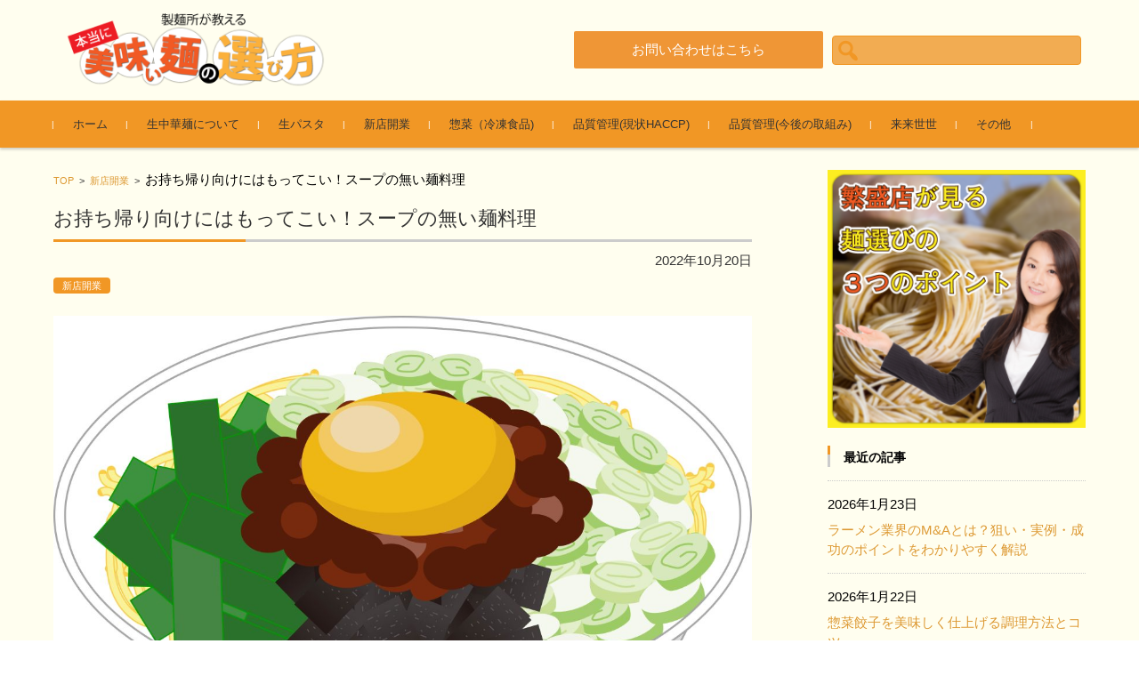

--- FILE ---
content_type: text/html; charset=UTF-8
request_url: http://kannoseimenjo.com/open/3145/
body_size: 103570
content:


<!DOCTYPE html>
<html dir="ltr" lang="ja" prefix="og: https://ogp.me/ns#">
<head>


<meta charset="UTF-8">
<meta name="viewport" content="width=device-width, initial-scale=1">
<link rel="profile" href="http://gmpg.org/xfn/11">
<link rel="pingback" href="http://kannoseimenjo.com/xmlrpc.php" />

<title>お持ち帰り向けにはもってこい！スープの無い麺料理 - 製麺所が教える本当に美味い麺の選び方</title>

		<!-- All in One SEO 4.4.5.1 - aioseo.com -->
		<meta name="description" content="時代の流れに合わせてお持ち帰りメニューを製作しているという店主の方もいらっしゃると思います。しかし、お客様に提" />
		<meta name="robots" content="max-image-preview:large" />
		<link rel="canonical" href="http://kannoseimenjo.com/open/3145/" />
		<meta name="generator" content="All in One SEO (AIOSEO) 4.4.5.1" />
		<meta property="og:locale" content="ja_JP" />
		<meta property="og:site_name" content="製麺所が教える本当に美味い麺の選び方 -" />
		<meta property="og:type" content="article" />
		<meta property="og:title" content="お持ち帰り向けにはもってこい！スープの無い麺料理 - 製麺所が教える本当に美味い麺の選び方" />
		<meta property="og:description" content="時代の流れに合わせてお持ち帰りメニューを製作しているという店主の方もいらっしゃると思います。しかし、お客様に提" />
		<meta property="og:url" content="http://kannoseimenjo.com/open/3145/" />
		<meta property="article:published_time" content="2022-10-20T14:06:24+00:00" />
		<meta property="article:modified_time" content="2022-10-20T14:06:24+00:00" />
		<meta name="twitter:card" content="summary_large_image" />
		<meta name="twitter:title" content="お持ち帰り向けにはもってこい！スープの無い麺料理 - 製麺所が教える本当に美味い麺の選び方" />
		<meta name="twitter:description" content="時代の流れに合わせてお持ち帰りメニューを製作しているという店主の方もいらっしゃると思います。しかし、お客様に提" />
		<script type="application/ld+json" class="aioseo-schema">
			{"@context":"https:\/\/schema.org","@graph":[{"@type":"BlogPosting","@id":"http:\/\/kannoseimenjo.com\/open\/3145\/#blogposting","name":"\u304a\u6301\u3061\u5e30\u308a\u5411\u3051\u306b\u306f\u3082\u3063\u3066\u3053\u3044\uff01\u30b9\u30fc\u30d7\u306e\u7121\u3044\u9eba\u6599\u7406 - \u88fd\u9eba\u6240\u304c\u6559\u3048\u308b\u672c\u5f53\u306b\u7f8e\u5473\u3044\u9eba\u306e\u9078\u3073\u65b9","headline":"\u304a\u6301\u3061\u5e30\u308a\u5411\u3051\u306b\u306f\u3082\u3063\u3066\u3053\u3044\uff01\u30b9\u30fc\u30d7\u306e\u7121\u3044\u9eba\u6599\u7406","author":{"@id":"http:\/\/kannoseimenjo.com\/author\/owner\/#author"},"publisher":{"@id":"http:\/\/kannoseimenjo.com\/#organization"},"image":{"@type":"ImageObject","url":"http:\/\/kannoseimenjo.com\/wp-content\/uploads\/2022\/10\/158896.jpg","width":5391,"height":3889},"datePublished":"2022-10-20T14:06:24+09:00","dateModified":"2022-10-20T14:06:24+09:00","inLanguage":"ja","mainEntityOfPage":{"@id":"http:\/\/kannoseimenjo.com\/open\/3145\/#webpage"},"isPartOf":{"@id":"http:\/\/kannoseimenjo.com\/open\/3145\/#webpage"},"articleSection":"\u65b0\u5e97\u958b\u696d"},{"@type":"BreadcrumbList","@id":"http:\/\/kannoseimenjo.com\/open\/3145\/#breadcrumblist","itemListElement":[{"@type":"ListItem","@id":"http:\/\/kannoseimenjo.com\/#listItem","position":1,"item":{"@type":"WebPage","@id":"http:\/\/kannoseimenjo.com\/","name":"\u30db\u30fc\u30e0","url":"http:\/\/kannoseimenjo.com\/"},"nextItem":"http:\/\/kannoseimenjo.com\/category\/open\/#listItem"},{"@type":"ListItem","@id":"http:\/\/kannoseimenjo.com\/category\/open\/#listItem","position":2,"item":{"@type":"WebPage","@id":"http:\/\/kannoseimenjo.com\/category\/open\/","name":"\u65b0\u5e97\u958b\u696d","description":"\u6642\u4ee3\u306e\u6d41\u308c\u306b\u5408\u308f\u305b\u3066\u304a\u6301\u3061\u5e30\u308a\u30e1\u30cb\u30e5\u30fc\u3092\u88fd\u4f5c\u3057\u3066\u3044\u308b\u3068\u3044\u3046\u5e97\u4e3b\u306e\u65b9\u3082\u3044\u3089\u3063\u3057\u3083\u308b\u3068\u601d\u3044\u307e\u3059\u3002\u3057\u304b\u3057\u3001\u304a\u5ba2\u69d8\u306b\u63d0","url":"http:\/\/kannoseimenjo.com\/category\/open\/"},"previousItem":"http:\/\/kannoseimenjo.com\/#listItem"}]},{"@type":"Organization","@id":"http:\/\/kannoseimenjo.com\/#organization","name":"\u88fd\u9eba\u6240\u304c\u6559\u3048\u308b\u672c\u5f53\u306b\u7f8e\u5473\u3044\u9eba\u306e\u9078\u3073\u65b9","url":"http:\/\/kannoseimenjo.com\/"},{"@type":"Person","@id":"http:\/\/kannoseimenjo.com\/author\/owner\/#author","url":"http:\/\/kannoseimenjo.com\/author\/owner\/","name":"owner","image":{"@type":"ImageObject","@id":"http:\/\/kannoseimenjo.com\/open\/3145\/#authorImage","url":"http:\/\/2.gravatar.com\/avatar\/b6c8026ee62b05b7e714d0c1a781bff3?s=96&d=mm&r=g","width":96,"height":96,"caption":"owner"}},{"@type":"WebPage","@id":"http:\/\/kannoseimenjo.com\/open\/3145\/#webpage","url":"http:\/\/kannoseimenjo.com\/open\/3145\/","name":"\u304a\u6301\u3061\u5e30\u308a\u5411\u3051\u306b\u306f\u3082\u3063\u3066\u3053\u3044\uff01\u30b9\u30fc\u30d7\u306e\u7121\u3044\u9eba\u6599\u7406 - \u88fd\u9eba\u6240\u304c\u6559\u3048\u308b\u672c\u5f53\u306b\u7f8e\u5473\u3044\u9eba\u306e\u9078\u3073\u65b9","description":"\u6642\u4ee3\u306e\u6d41\u308c\u306b\u5408\u308f\u305b\u3066\u304a\u6301\u3061\u5e30\u308a\u30e1\u30cb\u30e5\u30fc\u3092\u88fd\u4f5c\u3057\u3066\u3044\u308b\u3068\u3044\u3046\u5e97\u4e3b\u306e\u65b9\u3082\u3044\u3089\u3063\u3057\u3083\u308b\u3068\u601d\u3044\u307e\u3059\u3002\u3057\u304b\u3057\u3001\u304a\u5ba2\u69d8\u306b\u63d0","inLanguage":"ja","isPartOf":{"@id":"http:\/\/kannoseimenjo.com\/#website"},"breadcrumb":{"@id":"http:\/\/kannoseimenjo.com\/open\/3145\/#breadcrumblist"},"author":{"@id":"http:\/\/kannoseimenjo.com\/author\/owner\/#author"},"creator":{"@id":"http:\/\/kannoseimenjo.com\/author\/owner\/#author"},"image":{"@type":"ImageObject","url":"http:\/\/kannoseimenjo.com\/wp-content\/uploads\/2022\/10\/158896.jpg","@id":"http:\/\/kannoseimenjo.com\/#mainImage","width":5391,"height":3889},"primaryImageOfPage":{"@id":"http:\/\/kannoseimenjo.com\/open\/3145\/#mainImage"},"datePublished":"2022-10-20T14:06:24+09:00","dateModified":"2022-10-20T14:06:24+09:00"},{"@type":"WebSite","@id":"http:\/\/kannoseimenjo.com\/#website","url":"http:\/\/kannoseimenjo.com\/","name":"\u88fd\u9eba\u6240\u304c\u6559\u3048\u308b\u672c\u5f53\u306b\u7f8e\u5473\u3044\u9eba\u306e\u9078\u3073\u65b9","inLanguage":"ja","publisher":{"@id":"http:\/\/kannoseimenjo.com\/#organization"}}]}
		</script>
		<!-- All in One SEO -->

<link rel="alternate" type="application/rss+xml" title="製麺所が教える本当に美味い麺の選び方 &raquo; フィード" href="http://kannoseimenjo.com/feed/" />
<link rel="alternate" type="application/rss+xml" title="製麺所が教える本当に美味い麺の選び方 &raquo; コメントフィード" href="http://kannoseimenjo.com/comments/feed/" />
<link rel="alternate" type="application/rss+xml" title="製麺所が教える本当に美味い麺の選び方 &raquo; お持ち帰り向けにはもってこい！スープの無い麺料理 のコメントのフィード" href="http://kannoseimenjo.com/open/3145/feed/" />
<script type="text/javascript">
window._wpemojiSettings = {"baseUrl":"https:\/\/s.w.org\/images\/core\/emoji\/14.0.0\/72x72\/","ext":".png","svgUrl":"https:\/\/s.w.org\/images\/core\/emoji\/14.0.0\/svg\/","svgExt":".svg","source":{"concatemoji":"http:\/\/kannoseimenjo.com\/wp-includes\/js\/wp-emoji-release.min.js?ver=6.3.7"}};
/*! This file is auto-generated */
!function(i,n){var o,s,e;function c(e){try{var t={supportTests:e,timestamp:(new Date).valueOf()};sessionStorage.setItem(o,JSON.stringify(t))}catch(e){}}function p(e,t,n){e.clearRect(0,0,e.canvas.width,e.canvas.height),e.fillText(t,0,0);var t=new Uint32Array(e.getImageData(0,0,e.canvas.width,e.canvas.height).data),r=(e.clearRect(0,0,e.canvas.width,e.canvas.height),e.fillText(n,0,0),new Uint32Array(e.getImageData(0,0,e.canvas.width,e.canvas.height).data));return t.every(function(e,t){return e===r[t]})}function u(e,t,n){switch(t){case"flag":return n(e,"\ud83c\udff3\ufe0f\u200d\u26a7\ufe0f","\ud83c\udff3\ufe0f\u200b\u26a7\ufe0f")?!1:!n(e,"\ud83c\uddfa\ud83c\uddf3","\ud83c\uddfa\u200b\ud83c\uddf3")&&!n(e,"\ud83c\udff4\udb40\udc67\udb40\udc62\udb40\udc65\udb40\udc6e\udb40\udc67\udb40\udc7f","\ud83c\udff4\u200b\udb40\udc67\u200b\udb40\udc62\u200b\udb40\udc65\u200b\udb40\udc6e\u200b\udb40\udc67\u200b\udb40\udc7f");case"emoji":return!n(e,"\ud83e\udef1\ud83c\udffb\u200d\ud83e\udef2\ud83c\udfff","\ud83e\udef1\ud83c\udffb\u200b\ud83e\udef2\ud83c\udfff")}return!1}function f(e,t,n){var r="undefined"!=typeof WorkerGlobalScope&&self instanceof WorkerGlobalScope?new OffscreenCanvas(300,150):i.createElement("canvas"),a=r.getContext("2d",{willReadFrequently:!0}),o=(a.textBaseline="top",a.font="600 32px Arial",{});return e.forEach(function(e){o[e]=t(a,e,n)}),o}function t(e){var t=i.createElement("script");t.src=e,t.defer=!0,i.head.appendChild(t)}"undefined"!=typeof Promise&&(o="wpEmojiSettingsSupports",s=["flag","emoji"],n.supports={everything:!0,everythingExceptFlag:!0},e=new Promise(function(e){i.addEventListener("DOMContentLoaded",e,{once:!0})}),new Promise(function(t){var n=function(){try{var e=JSON.parse(sessionStorage.getItem(o));if("object"==typeof e&&"number"==typeof e.timestamp&&(new Date).valueOf()<e.timestamp+604800&&"object"==typeof e.supportTests)return e.supportTests}catch(e){}return null}();if(!n){if("undefined"!=typeof Worker&&"undefined"!=typeof OffscreenCanvas&&"undefined"!=typeof URL&&URL.createObjectURL&&"undefined"!=typeof Blob)try{var e="postMessage("+f.toString()+"("+[JSON.stringify(s),u.toString(),p.toString()].join(",")+"));",r=new Blob([e],{type:"text/javascript"}),a=new Worker(URL.createObjectURL(r),{name:"wpTestEmojiSupports"});return void(a.onmessage=function(e){c(n=e.data),a.terminate(),t(n)})}catch(e){}c(n=f(s,u,p))}t(n)}).then(function(e){for(var t in e)n.supports[t]=e[t],n.supports.everything=n.supports.everything&&n.supports[t],"flag"!==t&&(n.supports.everythingExceptFlag=n.supports.everythingExceptFlag&&n.supports[t]);n.supports.everythingExceptFlag=n.supports.everythingExceptFlag&&!n.supports.flag,n.DOMReady=!1,n.readyCallback=function(){n.DOMReady=!0}}).then(function(){return e}).then(function(){var e;n.supports.everything||(n.readyCallback(),(e=n.source||{}).concatemoji?t(e.concatemoji):e.wpemoji&&e.twemoji&&(t(e.twemoji),t(e.wpemoji)))}))}((window,document),window._wpemojiSettings);
</script>
<style type="text/css">
img.wp-smiley,
img.emoji {
	display: inline !important;
	border: none !important;
	box-shadow: none !important;
	height: 1em !important;
	width: 1em !important;
	margin: 0 0.07em !important;
	vertical-align: -0.1em !important;
	background: none !important;
	padding: 0 !important;
}
</style>
	<link rel='stylesheet' id='sbi_styles-css' href='http://kannoseimenjo.com/wp-content/plugins/instagram-feed/css/sbi-styles.min.css?ver=6.2.1' type='text/css' media='all' />
<link rel='stylesheet' id='wp-block-library-css' href='http://kannoseimenjo.com/wp-includes/css/dist/block-library/style.min.css?ver=6.3.7' type='text/css' media='all' />
<style id='classic-theme-styles-inline-css' type='text/css'>
/*! This file is auto-generated */
.wp-block-button__link{color:#fff;background-color:#32373c;border-radius:9999px;box-shadow:none;text-decoration:none;padding:calc(.667em + 2px) calc(1.333em + 2px);font-size:1.125em}.wp-block-file__button{background:#32373c;color:#fff;text-decoration:none}
</style>
<style id='global-styles-inline-css' type='text/css'>
body{--wp--preset--color--black: #000000;--wp--preset--color--cyan-bluish-gray: #abb8c3;--wp--preset--color--white: #ffffff;--wp--preset--color--pale-pink: #f78da7;--wp--preset--color--vivid-red: #cf2e2e;--wp--preset--color--luminous-vivid-orange: #ff6900;--wp--preset--color--luminous-vivid-amber: #fcb900;--wp--preset--color--light-green-cyan: #7bdcb5;--wp--preset--color--vivid-green-cyan: #00d084;--wp--preset--color--pale-cyan-blue: #8ed1fc;--wp--preset--color--vivid-cyan-blue: #0693e3;--wp--preset--color--vivid-purple: #9b51e0;--wp--preset--gradient--vivid-cyan-blue-to-vivid-purple: linear-gradient(135deg,rgba(6,147,227,1) 0%,rgb(155,81,224) 100%);--wp--preset--gradient--light-green-cyan-to-vivid-green-cyan: linear-gradient(135deg,rgb(122,220,180) 0%,rgb(0,208,130) 100%);--wp--preset--gradient--luminous-vivid-amber-to-luminous-vivid-orange: linear-gradient(135deg,rgba(252,185,0,1) 0%,rgba(255,105,0,1) 100%);--wp--preset--gradient--luminous-vivid-orange-to-vivid-red: linear-gradient(135deg,rgba(255,105,0,1) 0%,rgb(207,46,46) 100%);--wp--preset--gradient--very-light-gray-to-cyan-bluish-gray: linear-gradient(135deg,rgb(238,238,238) 0%,rgb(169,184,195) 100%);--wp--preset--gradient--cool-to-warm-spectrum: linear-gradient(135deg,rgb(74,234,220) 0%,rgb(151,120,209) 20%,rgb(207,42,186) 40%,rgb(238,44,130) 60%,rgb(251,105,98) 80%,rgb(254,248,76) 100%);--wp--preset--gradient--blush-light-purple: linear-gradient(135deg,rgb(255,206,236) 0%,rgb(152,150,240) 100%);--wp--preset--gradient--blush-bordeaux: linear-gradient(135deg,rgb(254,205,165) 0%,rgb(254,45,45) 50%,rgb(107,0,62) 100%);--wp--preset--gradient--luminous-dusk: linear-gradient(135deg,rgb(255,203,112) 0%,rgb(199,81,192) 50%,rgb(65,88,208) 100%);--wp--preset--gradient--pale-ocean: linear-gradient(135deg,rgb(255,245,203) 0%,rgb(182,227,212) 50%,rgb(51,167,181) 100%);--wp--preset--gradient--electric-grass: linear-gradient(135deg,rgb(202,248,128) 0%,rgb(113,206,126) 100%);--wp--preset--gradient--midnight: linear-gradient(135deg,rgb(2,3,129) 0%,rgb(40,116,252) 100%);--wp--preset--font-size--small: 13px;--wp--preset--font-size--medium: 20px;--wp--preset--font-size--large: 36px;--wp--preset--font-size--x-large: 42px;--wp--preset--spacing--20: 0.44rem;--wp--preset--spacing--30: 0.67rem;--wp--preset--spacing--40: 1rem;--wp--preset--spacing--50: 1.5rem;--wp--preset--spacing--60: 2.25rem;--wp--preset--spacing--70: 3.38rem;--wp--preset--spacing--80: 5.06rem;--wp--preset--shadow--natural: 6px 6px 9px rgba(0, 0, 0, 0.2);--wp--preset--shadow--deep: 12px 12px 50px rgba(0, 0, 0, 0.4);--wp--preset--shadow--sharp: 6px 6px 0px rgba(0, 0, 0, 0.2);--wp--preset--shadow--outlined: 6px 6px 0px -3px rgba(255, 255, 255, 1), 6px 6px rgba(0, 0, 0, 1);--wp--preset--shadow--crisp: 6px 6px 0px rgba(0, 0, 0, 1);}:where(.is-layout-flex){gap: 0.5em;}:where(.is-layout-grid){gap: 0.5em;}body .is-layout-flow > .alignleft{float: left;margin-inline-start: 0;margin-inline-end: 2em;}body .is-layout-flow > .alignright{float: right;margin-inline-start: 2em;margin-inline-end: 0;}body .is-layout-flow > .aligncenter{margin-left: auto !important;margin-right: auto !important;}body .is-layout-constrained > .alignleft{float: left;margin-inline-start: 0;margin-inline-end: 2em;}body .is-layout-constrained > .alignright{float: right;margin-inline-start: 2em;margin-inline-end: 0;}body .is-layout-constrained > .aligncenter{margin-left: auto !important;margin-right: auto !important;}body .is-layout-constrained > :where(:not(.alignleft):not(.alignright):not(.alignfull)){max-width: var(--wp--style--global--content-size);margin-left: auto !important;margin-right: auto !important;}body .is-layout-constrained > .alignwide{max-width: var(--wp--style--global--wide-size);}body .is-layout-flex{display: flex;}body .is-layout-flex{flex-wrap: wrap;align-items: center;}body .is-layout-flex > *{margin: 0;}body .is-layout-grid{display: grid;}body .is-layout-grid > *{margin: 0;}:where(.wp-block-columns.is-layout-flex){gap: 2em;}:where(.wp-block-columns.is-layout-grid){gap: 2em;}:where(.wp-block-post-template.is-layout-flex){gap: 1.25em;}:where(.wp-block-post-template.is-layout-grid){gap: 1.25em;}.has-black-color{color: var(--wp--preset--color--black) !important;}.has-cyan-bluish-gray-color{color: var(--wp--preset--color--cyan-bluish-gray) !important;}.has-white-color{color: var(--wp--preset--color--white) !important;}.has-pale-pink-color{color: var(--wp--preset--color--pale-pink) !important;}.has-vivid-red-color{color: var(--wp--preset--color--vivid-red) !important;}.has-luminous-vivid-orange-color{color: var(--wp--preset--color--luminous-vivid-orange) !important;}.has-luminous-vivid-amber-color{color: var(--wp--preset--color--luminous-vivid-amber) !important;}.has-light-green-cyan-color{color: var(--wp--preset--color--light-green-cyan) !important;}.has-vivid-green-cyan-color{color: var(--wp--preset--color--vivid-green-cyan) !important;}.has-pale-cyan-blue-color{color: var(--wp--preset--color--pale-cyan-blue) !important;}.has-vivid-cyan-blue-color{color: var(--wp--preset--color--vivid-cyan-blue) !important;}.has-vivid-purple-color{color: var(--wp--preset--color--vivid-purple) !important;}.has-black-background-color{background-color: var(--wp--preset--color--black) !important;}.has-cyan-bluish-gray-background-color{background-color: var(--wp--preset--color--cyan-bluish-gray) !important;}.has-white-background-color{background-color: var(--wp--preset--color--white) !important;}.has-pale-pink-background-color{background-color: var(--wp--preset--color--pale-pink) !important;}.has-vivid-red-background-color{background-color: var(--wp--preset--color--vivid-red) !important;}.has-luminous-vivid-orange-background-color{background-color: var(--wp--preset--color--luminous-vivid-orange) !important;}.has-luminous-vivid-amber-background-color{background-color: var(--wp--preset--color--luminous-vivid-amber) !important;}.has-light-green-cyan-background-color{background-color: var(--wp--preset--color--light-green-cyan) !important;}.has-vivid-green-cyan-background-color{background-color: var(--wp--preset--color--vivid-green-cyan) !important;}.has-pale-cyan-blue-background-color{background-color: var(--wp--preset--color--pale-cyan-blue) !important;}.has-vivid-cyan-blue-background-color{background-color: var(--wp--preset--color--vivid-cyan-blue) !important;}.has-vivid-purple-background-color{background-color: var(--wp--preset--color--vivid-purple) !important;}.has-black-border-color{border-color: var(--wp--preset--color--black) !important;}.has-cyan-bluish-gray-border-color{border-color: var(--wp--preset--color--cyan-bluish-gray) !important;}.has-white-border-color{border-color: var(--wp--preset--color--white) !important;}.has-pale-pink-border-color{border-color: var(--wp--preset--color--pale-pink) !important;}.has-vivid-red-border-color{border-color: var(--wp--preset--color--vivid-red) !important;}.has-luminous-vivid-orange-border-color{border-color: var(--wp--preset--color--luminous-vivid-orange) !important;}.has-luminous-vivid-amber-border-color{border-color: var(--wp--preset--color--luminous-vivid-amber) !important;}.has-light-green-cyan-border-color{border-color: var(--wp--preset--color--light-green-cyan) !important;}.has-vivid-green-cyan-border-color{border-color: var(--wp--preset--color--vivid-green-cyan) !important;}.has-pale-cyan-blue-border-color{border-color: var(--wp--preset--color--pale-cyan-blue) !important;}.has-vivid-cyan-blue-border-color{border-color: var(--wp--preset--color--vivid-cyan-blue) !important;}.has-vivid-purple-border-color{border-color: var(--wp--preset--color--vivid-purple) !important;}.has-vivid-cyan-blue-to-vivid-purple-gradient-background{background: var(--wp--preset--gradient--vivid-cyan-blue-to-vivid-purple) !important;}.has-light-green-cyan-to-vivid-green-cyan-gradient-background{background: var(--wp--preset--gradient--light-green-cyan-to-vivid-green-cyan) !important;}.has-luminous-vivid-amber-to-luminous-vivid-orange-gradient-background{background: var(--wp--preset--gradient--luminous-vivid-amber-to-luminous-vivid-orange) !important;}.has-luminous-vivid-orange-to-vivid-red-gradient-background{background: var(--wp--preset--gradient--luminous-vivid-orange-to-vivid-red) !important;}.has-very-light-gray-to-cyan-bluish-gray-gradient-background{background: var(--wp--preset--gradient--very-light-gray-to-cyan-bluish-gray) !important;}.has-cool-to-warm-spectrum-gradient-background{background: var(--wp--preset--gradient--cool-to-warm-spectrum) !important;}.has-blush-light-purple-gradient-background{background: var(--wp--preset--gradient--blush-light-purple) !important;}.has-blush-bordeaux-gradient-background{background: var(--wp--preset--gradient--blush-bordeaux) !important;}.has-luminous-dusk-gradient-background{background: var(--wp--preset--gradient--luminous-dusk) !important;}.has-pale-ocean-gradient-background{background: var(--wp--preset--gradient--pale-ocean) !important;}.has-electric-grass-gradient-background{background: var(--wp--preset--gradient--electric-grass) !important;}.has-midnight-gradient-background{background: var(--wp--preset--gradient--midnight) !important;}.has-small-font-size{font-size: var(--wp--preset--font-size--small) !important;}.has-medium-font-size{font-size: var(--wp--preset--font-size--medium) !important;}.has-large-font-size{font-size: var(--wp--preset--font-size--large) !important;}.has-x-large-font-size{font-size: var(--wp--preset--font-size--x-large) !important;}
.wp-block-navigation a:where(:not(.wp-element-button)){color: inherit;}
:where(.wp-block-post-template.is-layout-flex){gap: 1.25em;}:where(.wp-block-post-template.is-layout-grid){gap: 1.25em;}
:where(.wp-block-columns.is-layout-flex){gap: 2em;}:where(.wp-block-columns.is-layout-grid){gap: 2em;}
.wp-block-pullquote{font-size: 1.5em;line-height: 1.6;}
</style>
<link rel='stylesheet' id='wordpress-popular-posts-css-css' href='http://kannoseimenjo.com/wp-content/plugins/wordpress-popular-posts/assets/css/wpp.css?ver=6.3.2' type='text/css' media='all' />
<link rel='stylesheet' id='fsvbasic-style-css' href='http://kannoseimenjo.com/wp-content/themes/w-c/style.css?ver=6.3.7' type='text/css' media='all' />
<link rel='stylesheet' id='jquery-bxslider-styles-css' href='http://kannoseimenjo.com/wp-content/themes/w-c/css/jquery.bxslider.css?ver=6.3.7' type='text/css' media='all' />
<link rel='stylesheet' id='fsvbasic-overwrite-css' href='http://kannoseimenjo.com/wp-content/themes/w-c/css/overwrite.css?ver=6.3.7' type='text/css' media='all' />
<link rel='stylesheet' id='dashicons-css' href='http://kannoseimenjo.com/wp-includes/css/dashicons.min.css?ver=6.3.7' type='text/css' media='all' />
<script id="wpp-json" type="application/json">
{"sampling_active":0,"sampling_rate":100,"ajax_url":"http:\/\/kannoseimenjo.com\/wp-json\/wordpress-popular-posts\/v1\/popular-posts","api_url":"http:\/\/kannoseimenjo.com\/wp-json\/wordpress-popular-posts","ID":3145,"token":"604e418258","lang":0,"debug":0}
</script>
<script type='text/javascript' src='http://kannoseimenjo.com/wp-content/plugins/wordpress-popular-posts/assets/js/wpp.min.js?ver=6.3.2' id='wpp-js-js'></script>
<script type='text/javascript' src='http://kannoseimenjo.com/wp-includes/js/jquery/jquery.min.js?ver=3.7.0' id='jquery-core-js'></script>
<script type='text/javascript' src='http://kannoseimenjo.com/wp-includes/js/jquery/jquery-migrate.min.js?ver=3.4.1' id='jquery-migrate-js'></script>
<script type='text/javascript' src='http://kannoseimenjo.com/wp-content/themes/w-c/js/jquery.bxslider.min.js?ver=1' id='jquery-bxslider-js'></script>
<script type='text/javascript' src='http://kannoseimenjo.com/wp-content/themes/w-c/js/responsive.js?ver=1' id='jquery-responsive-js'></script>
<link rel="https://api.w.org/" href="http://kannoseimenjo.com/wp-json/" /><link rel="alternate" type="application/json" href="http://kannoseimenjo.com/wp-json/wp/v2/posts/3145" /><link rel="EditURI" type="application/rsd+xml" title="RSD" href="http://kannoseimenjo.com/xmlrpc.php?rsd" />
<meta name="generator" content="WordPress 6.3.7" />
<link rel='shortlink' href='http://kannoseimenjo.com/?p=3145' />
<link rel="alternate" type="application/json+oembed" href="http://kannoseimenjo.com/wp-json/oembed/1.0/embed?url=http%3A%2F%2Fkannoseimenjo.com%2Fopen%2F3145%2F" />
<link rel="alternate" type="text/xml+oembed" href="http://kannoseimenjo.com/wp-json/oembed/1.0/embed?url=http%3A%2F%2Fkannoseimenjo.com%2Fopen%2F3145%2F&#038;format=xml" />
            <style id="wpp-loading-animation-styles">@-webkit-keyframes bgslide{from{background-position-x:0}to{background-position-x:-200%}}@keyframes bgslide{from{background-position-x:0}to{background-position-x:-200%}}.wpp-widget-placeholder,.wpp-widget-block-placeholder,.wpp-shortcode-placeholder{margin:0 auto;width:60px;height:3px;background:#dd3737;background:linear-gradient(90deg,#dd3737 0%,#571313 10%,#dd3737 100%);background-size:200% auto;border-radius:3px;-webkit-animation:bgslide 1s infinite linear;animation:bgslide 1s infinite linear}</style>
            
<style type="text/css">
/* Main Color */
#header-nav-area,
.nav-previous a::before,
.nav-next a::after,
.page-links > span,
.main-content-header .main-content-title::before,
.topmain-widget-area .widget-title::after,
.post-sitemap-list .widget-title::after,
.sidebar-left .widget-title::after,
.sidebar-right .widget-title::after,
.comments-title::after,
.comment-reply-title::after,
.widget_rss .widget-title .rss-widget-icon-link::after,
#wp-calendar caption,
#wp-calendar tfoot #prev a::before,
#wp-calendar tfoot #next a::before,
.widget_archive select[name=archive-dropdown],
.widget_categories select.postform,
.footer-copy-area,
a[rel*="category"],
#pagetop {
	background-color:#f19725;
}

#site-navigation ul li a:hover,
.menu-load-button a,
#header-menu-button button span,
.hw_link1 a::before,
.hw_link2 a::before,
.post-sitemap-list ul li::before,
.widget_archive ul li::before,
.widget_categories ul li::before,
.widget_nav_menu ul li::before,
.widget_pages ul li::before,
.widget_meta ul li::before,
.post-sitemap-list .children li::before,
.widget_nav_menu .sub-menu li::before,
.widget_pages .children li::before,
.widget_categories .children li::before,
#searchform::before {
	color:#f19725;
}

input[type="text"],
input[type="password"],
input[type="search"],
input[type="tel"],
input[type="url"],
input[type="email"],
input[type="number"],
textarea,
.site-header-area,
.page-links > span {
	border-color:#f19725;
}
/* Link Color */
a {
	color:#dd9933;
}
/* Sub Light Color */
#site-navigation ul li a:hover,
input[type="text"],
input[type="password"],
input[type="search"],
input[type="tel"],
input[type="url"],
input[type="email"],
input[type="number"],
textarea {
	background-color:#f2ac52;
}

#wp-calendar td,
.topmain-welcome-area th,
.textwidget th,
.entry-content th,
.comment-content th,
.widget_framedtext {
	background-color:;
}
/* Main Text Color */
del,
body,
.meta-postdate a,
.page-links > a,
.main-content-header .main-content-title,
.topmain-widget-area .widget-title,
.widget_rss .widget-title .rsswidget,
.widget_framedtext .widget-title,
.topmain-welcome-area th a,
.textwidget th a,
.entry-content th a,
.comment-content th a {
	color:;
}
/* Line & Icon Color */
.mu_register h2,
.widget_recent_comments ul li::before,
.tagcloud a::before {
    color:;
}

hr,
a[rel*="tag"],
.page-links > a:hover,
.post-author {
	background-color:;
}

button,
input,
select,
textarea,
.header-title-only,
.header-title-area,
.header-image-area,
.main-content-area,
.topmain-welcome-area abbr,
.textwidget abbr,
.entry-content abbr,
.comment-content abbr,
.topmain-welcome-area dfn,
.textwidget dfn,
.entry-content dfn,
.comment-content dfn,
.topmain-welcome-area acronym,
.textwidget acronym,
.entry-content acronym,
.comment-content acronym,
.topmain-welcome-area table,
.textwidget table,
.entry-content table,
.comment-content table,
.topmain-welcome-area th,
.textwidget th,
.entry-content th,
.comment-content th,
.topmain-welcome-area td,
.textwidget td,
.entry-content td,
.comment-content td,
.page-links > a,
.nav-single,
.nav-previous a,
.nav-next a,
.comments-title,
.comment-reply-title,
article.comment,
.comment .children,
.nocomments,
.archive-post,
.widget,
.widget-title,
.post-sitemap-list .widget-title,
.post-sitemap-list ul li,
.widget_archive ul li,
.widget_categories ul li,
.widget_nav_menu ul li,
.widget_pages ul li,
.widget_meta ul li,
.widget_recent_entries ul li,
.widget_rss ul li,
.widget_recent_comments ul li,
.widget_tagposts ul li,
.widget_tagpages ul li,
.widget_catposts ul li,
.hw_link1,
.hw_link2,
.hw_link2 a,
.post-sitemap-list .children,
.widget_nav_menu .sub-menu,
.widget_pages .children,
.widget_categories .children,
.topmain-welcome-area pre,
.textwidget pre,
.entry-content pre,
.comment-content pre,
.main-content-header .main-content-title,
.topmain-widget-area .widget-title,
.post-sitemap-list .widget-title,
.sidebar-left .widget-title,
.sidebar-right .widget-title,
.comments-title,
.comment-reply-title {
	border-color:;
}
#wp-calendar th {
	background-color:;
}

#site-navigation ul li a,
a[rel*="category"],
a[rel*="tag"],
.page-links > span,
.nav-previous a::before,
.nav-next a::after,
.post-author,
.widget_rss .widget-title .rss-widget-icon-link::after,
.widget_archive select[name=archive-dropdown],
.widget_categories select.postform,
#wp-calendar caption,
#wp-calendar tfoot #prev a::before,
#wp-calendar tfoot #next a::before,
.footer-copy-area .footer-copy,
.footer-copy-area .footer-copy a,
#pagetop {
	color:;
}

#site-navigation div.menu,
#site-navigation ul li,
div.attachment img,
.wp-caption img,
img.main-tile,
img.alignleft,
img.alignright,
img.aligncenter,
img.alignnone,
.archive-post img {
	border-color:;
}
.topmain-welcome-area {
	background-image: radial-gradient( 20%, transparent 20%),radial-gradient( 20%, transparent 20%);
}

@-moz-document url-prefix() {

	.topmain-welcome-area{
		background-image: radial-gradient( 10%, transparent 10%),radial-gradient( 10%, transparent 10%);
	}

}
@media screen and (min-width:786px) {
	/* Main Color */
	#site-navigation div.menu > ul > li:hover li:hover > a,
	#site-navigation ul li:hover ul li ul li:hover > a  {
		color:#f19725;
	}

	.topmain-widget-area .widget_tagposts ul li .ex_tag_button,
	.topmain-widget-area .widget_tagpages ul li .ex_tag_button {
		background-color:#f19725;
	}

	#site-navigation ul li ul li a {
		border-color:#f19725;
	}
	/* Link Color */
	#site-navigation div.menu > ul > li:hover > a,
	#site-navigation ul li ul li ul li a,
	#site-navigation div.menu > ul > li:hover > ul > li {
		background-color:#dd9933;
	}
	/* Sub Light Color */
	#site-navigation div.menu > ul > li:hover li:hover > a,
	#site-navigation ul li:hover ul li ul li:hover > a  {
		background-color:#f2ac52;
	}
	.footer-widget-area {
		background-color:;
	}
	.comments-area,
	.article-group,
	.post-sitemap-list ul,
	.widget_archive ul,
	.widget_categories ul,
	.widget_nav_menu ul,
	.widget_pages ul,
	.widget_meta ul,
	.widget_recent_entries ul,
	.widget_rss ul,
	.widget_recent_comments ul,
	.widget_tagposts ul,
	.widget_tagpages ul,
	.widget_catposts ul,
	.post-sitemap-list ul li:last-child,
	.widget_archive ul li:last-child,
	.widget_categories ul li:last-child,
	.widget_nav_menu ul li:last-child,
	.widget_pages ul li:last-child,
	.widget_meta ul li:last-child,
	.widget_recent_entries ul li:last-child,
	.widget_rss ul li:last-child,
	.widget_recent_comments ul li:last-child,
	.widget_tagposts ul li:last-child,
	.widget_tagpages ul li:last-child,
	.widget_catposts ul li:last-child,
	#footer-widget-area-1,
	#footer-widget-area-2,
	.widget_framedtext {
		border-color:;
	}
	#site-navigation div.menu > ul > li:hover > a,
	#site-navigation div.menu > ul > li::before,
	#site-navigation div.menu > ul > li:last-child::after,
	.topmain-widget-area .widget_tagposts ul li .ex_tag_button a,
	.topmain-widget-area .widget_tagpages ul li .ex_tag_button a {
		color:;
	}
}
</style>
<meta name="generator" content="Elementor 3.15.3; features: e_dom_optimization, e_optimized_assets_loading, e_optimized_css_loading, additional_custom_breakpoints; settings: css_print_method-external, google_font-enabled, font_display-auto">
<style type="text/css" id="custom-background-css">
body.custom-background { background-image: url("http://kannoseimenjo.com/wp-content/uploads/2017/10/bg.jpg"); background-position: left top; background-size: auto; background-repeat: repeat; background-attachment: scroll; }
</style>
	<link rel="icon" href="http://kannoseimenjo.com/wp-content/uploads/2017/11/fav.jpg" sizes="32x32" />
<link rel="icon" href="http://kannoseimenjo.com/wp-content/uploads/2017/11/fav.jpg" sizes="192x192" />
<link rel="apple-touch-icon" href="http://kannoseimenjo.com/wp-content/uploads/2017/11/fav.jpg" />
<meta name="msapplication-TileImage" content="http://kannoseimenjo.com/wp-content/uploads/2017/11/fav.jpg" />
<script src="https://use.fontawesome.com/c624bfdc36.js"></script>
<link rel="stylesheet" href="http://kannoseimenjo.com/wp-content/themes/w-c/style2.css">





<script>
  (function(i,s,o,g,r,a,m){i['GoogleAnalyticsObject']=r;i[r]=i[r]||function(){
  (i[r].q=i[r].q||[]).push(arguments)},i[r].l=1*new Date();a=s.createElement(o),
  m=s.getElementsByTagName(o)[0];a.async=1;a.src=g;m.parentNode.insertBefore(a,m)
  })(window,document,'script','https://www.google-analytics.com/analytics.js','ga');

  ga('create', 'UA-90485656-32', 'auto');
  ga('send', 'pageview');

</script>



</head>

<body class="post-template-default single single-post postid-3145 single-format-standard custom-background column-2r elementor-default elementor-kit-">


<div id="layout">

<div id="page">

<div id="masthead" class="site-header-area" role="banner">

<div class="component-inner clearfix">
<div id="header-menu-button" class="menu-load-button">

<button id="button-toggle-menu"><span class="dashicons dashicons-menu"></span></button>

</div><!-- #header-menu-button -->


<div id="header-title-area" class="header-title-area">

<p class="site-title-img"><a href="http://kannoseimenjo.com/" rel="home"><img src="http://kannoseimenjo.com/wp-content/uploads/2017/11/logo3-1.png" alt="製麺所が教える本当に美味い麺の選び方" /></a></p>

</div><!-- #header-title-area -->

<div class="header_right">
<ul>
  <li><a href="http://www.kannoseimen.com/sample/">お問い合わせはこちら</a></li>
<!-- <li><a href="#">●●●●●●●●●●</a></li> -->
  <li class="hedaer_search">
  <!--　検索欄　-->
  <form role="search" method="get" id="searchform" class="searchform" action="http://kannoseimenjo.com/">
				<div>
					<label class="screen-reader-text" for="s">検索:</label>
					<input type="text" value="" name="s" id="s" />
					<input type="submit" id="searchsubmit" value="検索" />
				</div>
			</form>  
  </li>
</ul>

</div>






<!--<div id="header-widget-area">


</div>--><!-- #header-widget-area -->

</div><!-- .component-inner -->

</div><!-- #masthead -->

<div id="header-nav-area" class="navigation-area clear">

<div class="component-inner clear">

<a class="assistive-text" href="#content">コンテンツに移動</a>

<nav id="site-navigation" class="main-navigation clearfix" role="navigation">

<div class="menu"><ul id="menu-menu-1" class="menu"><li id="menu-item-92" class="menu-item menu-item-type-custom menu-item-object-custom menu-item-home menu-item-92"><a href="http://kannoseimenjo.com/">ホーム</a></li>
<li id="menu-item-138" class="menu-item menu-item-type-taxonomy menu-item-object-category menu-item-138"><a href="http://kannoseimenjo.com/category/nama-chuka/">生中華麺について</a></li>
<li id="menu-item-139" class="menu-item menu-item-type-taxonomy menu-item-object-category menu-item-139"><a href="http://kannoseimenjo.com/category/pasta/">生パスタ</a></li>
<li id="menu-item-140" class="menu-item menu-item-type-taxonomy menu-item-object-category current-post-ancestor current-menu-parent current-post-parent menu-item-140"><a href="http://kannoseimenjo.com/category/open/">新店開業</a></li>
<li id="menu-item-141" class="menu-item menu-item-type-taxonomy menu-item-object-category menu-item-141"><a href="http://kannoseimenjo.com/category/dishes/">惣菜（冷凍食品)</a></li>
<li id="menu-item-143" class="menu-item menu-item-type-taxonomy menu-item-object-category menu-item-143"><a href="http://kannoseimenjo.com/category/haccp/">品質管理(現状HACCP)</a></li>
<li id="menu-item-142" class="menu-item menu-item-type-taxonomy menu-item-object-category menu-item-142"><a href="http://kannoseimenjo.com/category/fssc22000/">品質管理(今後の取組み)</a></li>
<li id="menu-item-144" class="menu-item menu-item-type-taxonomy menu-item-object-category menu-item-144"><a href="http://kannoseimenjo.com/category/rairai/">来来世世</a></li>
<li id="menu-item-209" class="menu-item menu-item-type-taxonomy menu-item-object-category menu-item-209"><a href="http://kannoseimenjo.com/category/%e3%81%9d%e3%81%ae%e4%bb%96/">その他</a></li>
</ul></div>
</nav><!-- #site-navigation -->

</div><!-- .component-inner -->

</div><!-- #header-nav-area -->


<div id="main" class="main-content-area">

<div class="component-inner">

<div id="wrapbox" class="main-content-wrap">

<div id="primary" class="main-content-site" role="main">


<div id="breadcrumb" class="main-breadcrumb">

<a href="http://kannoseimenjo.com/" title="製麺所が教える本当に美味い麺の選び方" rel="home">TOP</a>


		&nbsp;&gt;&nbsp;&nbsp;<a href="http://kannoseimenjo.com/category/open/">新店開業</a>

		&nbsp;&gt;&nbsp;&nbsp;<span class="currentpage">お持ち帰り向けにはもってこい！スープの無い麺料理</span>

	
</div><!-- #breadcrumb -->



<article id="post-3145" class="individual-post post-3145 post type-post status-publish format-standard has-post-thumbnail hentry category-open">

<header class="main-content-header">

<h1 class="main-content-title">お持ち帰り向けにはもってこい！スープの無い麺料理</h1>

<div class="entry-meta">

<p class="meta-postdate"><a href="http://kannoseimenjo.com/open/3145/" title="11:06 PM" rel="bookmark"><time class="entry-date" datetime="2022-10-20T23:06:24+09:00">2022年10月20日</time></a></p><ul class="post-categories">
	<li><a href="http://kannoseimenjo.com/category/open/" rel="category tag">新店開業</a></li></ul><span class="by-author"> by <span class="author vcard"><a class="url fn n" href="http://kannoseimenjo.com/author/owner/" title="owner のすべての投稿を表示" rel="author">owner</a></span>.</span><div class="clear"></div>

</div><!-- .entry-meta -->

</header><!-- .main-content-header -->

<div class="entry-content">


<div class="attachment">
<img src="http://kannoseimenjo.com/wp-content/uploads/2022/10/158896-1200x866.jpg" alt="お持ち帰り向けにはもってこい！スープの無い麺料理" /></div><!-- .attachment -->

<!--WP Social Bookmarking Light-->


<p>時代の流れに合わせてお持ち帰りメニューを製作しているという店主の方もいらっしゃると思います。しかし、お客様に提供するような品質にならなく、なかなか販売には踏み切れないという問題を抱えている方もいらっしゃるのではないでしょうか。</p>
<p>そこで、今回は、比較的成功例の高く、お客様の満足度も高いスープの無い中華麺の料理についてご説明します。</p>
<p><span> </span></p>
<h2>スープの無い麺料理にすると手間が省ける</h2>
<p>汁のあるラーメンのテイクアウトでは、持ち帰る際に運び方や容器の選定によっては汁が漏れたりこぼれたりするようなこともあります。そこで、汁物のテイクアウト用の容器には、それを防ぐ形態の物を選ぶ必要があります。</p>
<p>そのような条件がある中、現在多くの飲食店がテイクアウトを実施していることで、一時期容器が手に入りにくい状況もあったようです。そこで使い捨ての汁物容器が手に入らない場合に備えて、スープの無いメニューについて見ていきたいと思います。</p>
<p><span> </span></p>
<h2>台湾まぜそば</h2>
<p>名古屋発祥と言われている「台湾まぜそば」の味付けは、基本鶏と魚介の出汁をきかせた醤油ベースのタレが、茹でた太めの麺にまぜられたメニューです。その上に、ニンニクと唐辛子を利かせたひき肉、ネギまたはニラなどの具材と卵黄が乗っており、茶色・緑色・黄色の彩りが鮮やかです。「台湾まぜそば」の多くが濃いめのピリ辛な味付けで、ひき肉やタレが余った場合には白米を追加で注文して絡める「追い飯」と呼ばれる食べ方も特徴的です。</p>
<p><span> </span></p>
<h2>汁なし担々麺</h2>
<p>担々麺は中国・四川省発祥の料理の<span>1</span>つと言われ、最近では専門店もよく見かけるようになりました。スープのあるタイプも美味しいですが、山椒のしびれや辛さなど、ダイレクトな刺激を味わえるのが「汁なし担々麺」です。</p>
<p>合わせる肉みそやタレによって、それぞれのお店の個性、オリジナリティが出せるメニューです。スープを合わせる必要が無いので、注文を受けてから、提供するまでにあまり時間がかからないのも汁なし担々麺のメリットと言えるでしょう。</p>
<p><span> </span></p>
<h2>まとめ</h2>
<p>スープの無い麺料理はお持ち帰り向けにはもってこい！と言うことがおわかりいただけたのではないでしょうか。スープがないことで特殊な容器が必要なく、始めやすい麺料理です。</p>
<p>是非、汁なし担々麺や台湾混ぜそばなどの汁なし麺料理を検討してみてはいかがでしょうか。</p>
<p>菅野製麺所ではスープやタレに合わせてオリジナルの麺を提供することも可能です。少量注文にも対応しておりますので、まずはサンプルからお試しください。開業を考えている、または新しいメニューを考えているというオーナー様と共に、麺を追求していきます。<span><br />
</span>株式会社菅野製麺所とカンノの麺をよろしくお願い致します。</p>
<p>公式サイト<span><br />
<a href="http://www.kannoseimen.com/">http://www.kannoseimen.com/</a></span></p>
<p><span> </span></p>
<p><span> </span></p>
<p><span> </span></p>
<p><span> </span></p>
<p><span> </span></p>
<p><span> </span></p>

<!--WP Social Bookmarking Light-->

</div><!-- .entry-content -->

<div class="clear"></div>

<nav class="nav-single">

<div class="nav-previous"><a href="http://kannoseimenjo.com/open/3142/" rel="prev">前の記事</a></div><!-- .nav-previous -->

<div class="nav-next"><a href="http://kannoseimenjo.com/open/3148/" rel="next">次の記事</a></div><!-- .nav-next -->

</nav><!-- .nav-single -->

</article><!-- #post -->



</div><!-- #primary -->


</div><!-- #wrapbox -->


<div id="tertiary" class="sidebar-right">



<aside id="media_image-2" class="widget widget_media_image"><a href="http://kannoseimenjo.com/lp1/"><img width="300" height="300" src="http://kannoseimenjo.com/wp-content/uploads/2017/11/banner-300x300.png" class="image wp-image-136  attachment-medium size-medium" alt="" decoding="async" style="max-width: 100%; height: auto;" loading="lazy" srcset="http://kannoseimenjo.com/wp-content/uploads/2017/11/banner-300x300.png 300w, http://kannoseimenjo.com/wp-content/uploads/2017/11/banner-150x150.png 150w, http://kannoseimenjo.com/wp-content/uploads/2017/11/banner.png 600w" sizes="(max-width: 300px) 100vw, 300px" /></a></aside>
		<aside id="recent-posts-2" class="widget widget_recent_entries">
		<h3 class="widget-title">最近の記事</h3>
		<ul>
											<li>
					<a href="http://kannoseimenjo.com/open/5249/">ラーメン業界のM&#038;Aとは？狙い・実例・成功のポイントをわかりやすく解説</a>
											<span class="post-date">2026年1月23日</span>
									</li>
											<li>
					<a href="http://kannoseimenjo.com/dishes/5247/">惣菜餃子を美味しく仕上げる調理方法とコツ</a>
											<span class="post-date">2026年1月22日</span>
									</li>
											<li>
					<a href="http://kannoseimenjo.com/nama-chuka/5245/">2026年ラーメン業界のトレンドとこれからの方向性</a>
											<span class="post-date">2026年1月21日</span>
									</li>
											<li>
					<a href="http://kannoseimenjo.com/open/5243/">理想のスタートを切るために知っておくべき失敗しないための開業ポイント</a>
											<span class="post-date">2026年1月20日</span>
									</li>
											<li>
					<a href="http://kannoseimenjo.com/open/5241/">お持ち帰り麺の魅力と課題、飲食店で楽しめる新たな選択肢</a>
											<span class="post-date">2026年1月19日</span>
									</li>
					</ul>

		</aside><aside id="search-2" class="widget widget_search"><form role="search" method="get" id="searchform" class="searchform" action="http://kannoseimenjo.com/">
				<div>
					<label class="screen-reader-text" for="s">検索:</label>
					<input type="text" value="" name="s" id="s" />
					<input type="submit" id="searchsubmit" value="検索" />
				</div>
			</form></aside>
<aside id="wpp-2" class="widget popular-posts">
<h3 class="widget-title">人気の記事</h3><ul class="wpp-list wpp-list-with-thumbnails">
<li>
<a href="http://kannoseimenjo.com/nama-chuka/208/" target="_self"><img src="http://kannoseimenjo.com/wp-content/uploads/wordpress-popular-posts/208-featured-75x75.jpg" width="75" height="75" alt="" class="wpp-thumbnail wpp_featured wpp_cached_thumb" decoding="async" loading="lazy"></a>
<a href="http://kannoseimenjo.com/nama-chuka/208/" class="wpp-post-title" target="_self">生中華麺は冷凍保存できる？上手く保存するためには？</a>
 <span class="wpp-meta post-stats"><span class="wpp-views">77件のビュー</span></span>
</li>
<li>
<a href="http://kannoseimenjo.com/nama-chuka/464/" target="_self"><img src="http://kannoseimenjo.com/wp-content/uploads/wordpress-popular-posts/464-featured-75x75.jpg" width="75" height="75" alt="" class="wpp-thumbnail wpp_featured wpp_cached_thumb" decoding="async" loading="lazy"></a>
<a href="http://kannoseimenjo.com/nama-chuka/464/" class="wpp-post-title" target="_self">レンジで簡単！生中華麺を茹でる方法！</a>
 <span class="wpp-meta post-stats"><span class="wpp-views">42件のビュー</span></span>
</li>
<li>
<a href="http://kannoseimenjo.com/nama-chuka/2496/" target="_self"><img src="http://kannoseimenjo.com/wp-content/uploads/wordpress-popular-posts/2496-featured-75x75.jpg" width="75" height="75" alt="" class="wpp-thumbnail wpp_featured wpp_cached_thumb" decoding="async" loading="lazy"></a>
<a href="http://kannoseimenjo.com/nama-chuka/2496/" class="wpp-post-title" target="_self">生中華麺の賞味期限！美味しく頂ける限界の日数は？</a>
 <span class="wpp-meta post-stats"><span class="wpp-views">33件のビュー</span></span>
</li>
<li>
<a href="http://kannoseimenjo.com/nama-chuka/390/" target="_self"><img src="http://kannoseimenjo.com/wp-content/uploads/wordpress-popular-posts/390-featured-75x75.jpg" width="75" height="75" alt="" class="wpp-thumbnail wpp_featured wpp_cached_thumb" decoding="async" loading="lazy"></a>
<a href="http://kannoseimenjo.com/nama-chuka/390/" class="wpp-post-title" target="_self">ラーメン用の生中華麺を蒸して焼きそばを作る方法</a>
 <span class="wpp-meta post-stats"><span class="wpp-views">28件のビュー</span></span>
</li>
<li>
<a href="http://kannoseimenjo.com/dishes/2524/" title="冷凍食品、出しっぱなし!?　そのあと食べても大丈夫?" target="_self"><img src="http://kannoseimenjo.com/wp-content/uploads/wordpress-popular-posts/2524-featured-75x75.jpg" width="75" height="75" alt="" class="wpp-thumbnail wpp_featured wpp_cached_thumb" decoding="async" loading="lazy"></a>
<a href="http://kannoseimenjo.com/dishes/2524/" title="冷凍食品、出しっぱなし!?　そのあと食べても大丈夫?" class="wpp-post-title" target="_self">冷凍食品、出しっぱなし!?　そのあと食べても大丈夫...</a>
 <span class="wpp-meta post-stats"><span class="wpp-views">23件のビュー</span></span>
</li>
<li>
<a href="http://kannoseimenjo.com/nama-chuka/2632/" title="茹でた中華麺に生じる「ぬめり」、その原因と対策について" target="_self"><img src="http://kannoseimenjo.com/wp-content/uploads/wordpress-popular-posts/2632-featured-75x75.jpg" width="75" height="75" alt="" class="wpp-thumbnail wpp_featured wpp_cached_thumb" decoding="async" loading="lazy"></a>
<a href="http://kannoseimenjo.com/nama-chuka/2632/" title="茹でた中華麺に生じる「ぬめり」、その原因と対策について" class="wpp-post-title" target="_self">茹でた中華麺に生じる「ぬめり」、その原因と対策につ...</a>
 <span class="wpp-meta post-stats"><span class="wpp-views">22件のビュー</span></span>
</li>
<li>
<a href="http://kannoseimenjo.com/nama-chuka/3116/" target="_self"><img src="http://kannoseimenjo.com/wp-content/uploads/wordpress-popular-posts/3116-featured-75x75.jpg" width="75" height="75" alt="" class="wpp-thumbnail wpp_featured wpp_cached_thumb" decoding="async" loading="lazy"></a>
<a href="http://kannoseimenjo.com/nama-chuka/3116/" class="wpp-post-title" target="_self">中華麺がくっつかないための方法</a>
 <span class="wpp-meta post-stats"><span class="wpp-views">21件のビュー</span></span>
</li>
<li>
<a href="http://kannoseimenjo.com/nama-chuka/3178/" title="生中華麺でも冷凍保存できる！保存方法から調理の仕方まで徹底解説！" target="_self"><img src="http://kannoseimenjo.com/wp-content/uploads/wordpress-popular-posts/3178-featured-75x75.jpg" width="75" height="75" alt="" class="wpp-thumbnail wpp_featured wpp_cached_thumb" decoding="async" loading="lazy"></a>
<a href="http://kannoseimenjo.com/nama-chuka/3178/" title="生中華麺でも冷凍保存できる！保存方法から調理の仕方まで徹底解説！" class="wpp-post-title" target="_self">生中華麺でも冷凍保存できる！保存方法から調理の仕方...</a>
 <span class="wpp-meta post-stats"><span class="wpp-views">18件のビュー</span></span>
</li>
<li>
<a href="http://kannoseimenjo.com/nama-chuka/2540/" target="_self"><img src="http://kannoseimenjo.com/wp-content/uploads/wordpress-popular-posts/2540-featured-75x75.jpg" width="75" height="75" alt="" class="wpp-thumbnail wpp_featured wpp_cached_thumb" decoding="async" loading="lazy"></a>
<a href="http://kannoseimenjo.com/nama-chuka/2540/" class="wpp-post-title" target="_self">味を左右する中華麺と卵麺の違い</a>
 <span class="wpp-meta post-stats"><span class="wpp-views">18件のビュー</span></span>
</li>
<li>
<a href="http://kannoseimenjo.com/nama-chuka/1451/" target="_self"><img src="http://kannoseimenjo.com/wp-content/uploads/wordpress-popular-posts/1451-featured-75x75.jpg" width="75" height="75" alt="" class="wpp-thumbnail wpp_featured wpp_cached_thumb" decoding="async" loading="lazy"></a>
<a href="http://kannoseimenjo.com/nama-chuka/1451/" class="wpp-post-title" target="_self">中華麺とちゃんぽん麺の違いとは？</a>
 <span class="wpp-meta post-stats"><span class="wpp-views">17件のビュー</span></span>
</li>
</ul>
</aside>
<aside id="archives-2" class="widget widget_archive"><h3 class="widget-title">アーカイブ</h3>		<label class="screen-reader-text" for="archives-dropdown-2">アーカイブ</label>
		<select id="archives-dropdown-2" name="archive-dropdown">
			
			<option value="">月を選択</option>
				<option value='http://kannoseimenjo.com/date/2026/01/'> 2026年1月 &nbsp;(15)</option>
	<option value='http://kannoseimenjo.com/date/2025/12/'> 2025年12月 &nbsp;(20)</option>
	<option value='http://kannoseimenjo.com/date/2025/11/'> 2025年11月 &nbsp;(20)</option>
	<option value='http://kannoseimenjo.com/date/2025/10/'> 2025年10月 &nbsp;(21)</option>
	<option value='http://kannoseimenjo.com/date/2025/09/'> 2025年9月 &nbsp;(21)</option>
	<option value='http://kannoseimenjo.com/date/2025/08/'> 2025年8月 &nbsp;(20)</option>
	<option value='http://kannoseimenjo.com/date/2025/07/'> 2025年7月 &nbsp;(20)</option>
	<option value='http://kannoseimenjo.com/date/2025/06/'> 2025年6月 &nbsp;(20)</option>
	<option value='http://kannoseimenjo.com/date/2025/05/'> 2025年5月 &nbsp;(20)</option>
	<option value='http://kannoseimenjo.com/date/2025/04/'> 2025年4月 &nbsp;(20)</option>
	<option value='http://kannoseimenjo.com/date/2025/03/'> 2025年3月 &nbsp;(20)</option>
	<option value='http://kannoseimenjo.com/date/2025/02/'> 2025年2月 &nbsp;(20)</option>
	<option value='http://kannoseimenjo.com/date/2025/01/'> 2025年1月 &nbsp;(20)</option>
	<option value='http://kannoseimenjo.com/date/2024/12/'> 2024年12月 &nbsp;(20)</option>
	<option value='http://kannoseimenjo.com/date/2024/11/'> 2024年11月 &nbsp;(19)</option>
	<option value='http://kannoseimenjo.com/date/2024/10/'> 2024年10月 &nbsp;(20)</option>
	<option value='http://kannoseimenjo.com/date/2024/09/'> 2024年9月 &nbsp;(20)</option>
	<option value='http://kannoseimenjo.com/date/2024/08/'> 2024年8月 &nbsp;(20)</option>
	<option value='http://kannoseimenjo.com/date/2024/07/'> 2024年7月 &nbsp;(20)</option>
	<option value='http://kannoseimenjo.com/date/2024/06/'> 2024年6月 &nbsp;(20)</option>
	<option value='http://kannoseimenjo.com/date/2024/05/'> 2024年5月 &nbsp;(20)</option>
	<option value='http://kannoseimenjo.com/date/2024/04/'> 2024年4月 &nbsp;(20)</option>
	<option value='http://kannoseimenjo.com/date/2024/03/'> 2024年3月 &nbsp;(20)</option>
	<option value='http://kannoseimenjo.com/date/2024/02/'> 2024年2月 &nbsp;(20)</option>
	<option value='http://kannoseimenjo.com/date/2024/01/'> 2024年1月 &nbsp;(20)</option>
	<option value='http://kannoseimenjo.com/date/2023/12/'> 2023年12月 &nbsp;(20)</option>
	<option value='http://kannoseimenjo.com/date/2023/11/'> 2023年11月 &nbsp;(20)</option>
	<option value='http://kannoseimenjo.com/date/2023/10/'> 2023年10月 &nbsp;(20)</option>
	<option value='http://kannoseimenjo.com/date/2023/09/'> 2023年9月 &nbsp;(20)</option>
	<option value='http://kannoseimenjo.com/date/2023/08/'> 2023年8月 &nbsp;(20)</option>
	<option value='http://kannoseimenjo.com/date/2023/07/'> 2023年7月 &nbsp;(20)</option>
	<option value='http://kannoseimenjo.com/date/2023/06/'> 2023年6月 &nbsp;(20)</option>
	<option value='http://kannoseimenjo.com/date/2023/05/'> 2023年5月 &nbsp;(20)</option>
	<option value='http://kannoseimenjo.com/date/2023/04/'> 2023年4月 &nbsp;(20)</option>
	<option value='http://kannoseimenjo.com/date/2023/03/'> 2023年3月 &nbsp;(20)</option>
	<option value='http://kannoseimenjo.com/date/2023/02/'> 2023年2月 &nbsp;(20)</option>
	<option value='http://kannoseimenjo.com/date/2023/01/'> 2023年1月 &nbsp;(20)</option>
	<option value='http://kannoseimenjo.com/date/2022/12/'> 2022年12月 &nbsp;(20)</option>
	<option value='http://kannoseimenjo.com/date/2022/11/'> 2022年11月 &nbsp;(20)</option>
	<option value='http://kannoseimenjo.com/date/2022/10/'> 2022年10月 &nbsp;(20)</option>
	<option value='http://kannoseimenjo.com/date/2022/09/'> 2022年9月 &nbsp;(20)</option>
	<option value='http://kannoseimenjo.com/date/2022/08/'> 2022年8月 &nbsp;(20)</option>
	<option value='http://kannoseimenjo.com/date/2022/07/'> 2022年7月 &nbsp;(20)</option>
	<option value='http://kannoseimenjo.com/date/2022/06/'> 2022年6月 &nbsp;(20)</option>
	<option value='http://kannoseimenjo.com/date/2022/05/'> 2022年5月 &nbsp;(20)</option>
	<option value='http://kannoseimenjo.com/date/2022/04/'> 2022年4月 &nbsp;(20)</option>
	<option value='http://kannoseimenjo.com/date/2022/03/'> 2022年3月 &nbsp;(20)</option>
	<option value='http://kannoseimenjo.com/date/2022/02/'> 2022年2月 &nbsp;(20)</option>
	<option value='http://kannoseimenjo.com/date/2022/01/'> 2022年1月 &nbsp;(20)</option>
	<option value='http://kannoseimenjo.com/date/2021/12/'> 2021年12月 &nbsp;(20)</option>
	<option value='http://kannoseimenjo.com/date/2021/11/'> 2021年11月 &nbsp;(20)</option>
	<option value='http://kannoseimenjo.com/date/2021/10/'> 2021年10月 &nbsp;(20)</option>
	<option value='http://kannoseimenjo.com/date/2021/09/'> 2021年9月 &nbsp;(20)</option>
	<option value='http://kannoseimenjo.com/date/2021/08/'> 2021年8月 &nbsp;(20)</option>
	<option value='http://kannoseimenjo.com/date/2021/07/'> 2021年7月 &nbsp;(20)</option>
	<option value='http://kannoseimenjo.com/date/2021/06/'> 2021年6月 &nbsp;(20)</option>
	<option value='http://kannoseimenjo.com/date/2021/05/'> 2021年5月 &nbsp;(20)</option>
	<option value='http://kannoseimenjo.com/date/2021/04/'> 2021年4月 &nbsp;(20)</option>
	<option value='http://kannoseimenjo.com/date/2021/03/'> 2021年3月 &nbsp;(20)</option>
	<option value='http://kannoseimenjo.com/date/2021/02/'> 2021年2月 &nbsp;(20)</option>
	<option value='http://kannoseimenjo.com/date/2021/01/'> 2021年1月 &nbsp;(20)</option>
	<option value='http://kannoseimenjo.com/date/2020/12/'> 2020年12月 &nbsp;(20)</option>
	<option value='http://kannoseimenjo.com/date/2020/11/'> 2020年11月 &nbsp;(20)</option>
	<option value='http://kannoseimenjo.com/date/2020/09/'> 2020年9月 &nbsp;(20)</option>
	<option value='http://kannoseimenjo.com/date/2020/08/'> 2020年8月 &nbsp;(20)</option>
	<option value='http://kannoseimenjo.com/date/2020/07/'> 2020年7月 &nbsp;(20)</option>
	<option value='http://kannoseimenjo.com/date/2020/06/'> 2020年6月 &nbsp;(20)</option>
	<option value='http://kannoseimenjo.com/date/2020/05/'> 2020年5月 &nbsp;(20)</option>
	<option value='http://kannoseimenjo.com/date/2020/04/'> 2020年4月 &nbsp;(20)</option>
	<option value='http://kannoseimenjo.com/date/2020/03/'> 2020年3月 &nbsp;(20)</option>
	<option value='http://kannoseimenjo.com/date/2020/02/'> 2020年2月 &nbsp;(20)</option>
	<option value='http://kannoseimenjo.com/date/2020/01/'> 2020年1月 &nbsp;(20)</option>
	<option value='http://kannoseimenjo.com/date/2019/12/'> 2019年12月 &nbsp;(20)</option>
	<option value='http://kannoseimenjo.com/date/2019/11/'> 2019年11月 &nbsp;(16)</option>
	<option value='http://kannoseimenjo.com/date/2019/10/'> 2019年10月 &nbsp;(20)</option>
	<option value='http://kannoseimenjo.com/date/2019/09/'> 2019年9月 &nbsp;(19)</option>
	<option value='http://kannoseimenjo.com/date/2019/08/'> 2019年8月 &nbsp;(20)</option>
	<option value='http://kannoseimenjo.com/date/2019/07/'> 2019年7月 &nbsp;(20)</option>
	<option value='http://kannoseimenjo.com/date/2019/06/'> 2019年6月 &nbsp;(20)</option>
	<option value='http://kannoseimenjo.com/date/2019/05/'> 2019年5月 &nbsp;(20)</option>
	<option value='http://kannoseimenjo.com/date/2019/04/'> 2019年4月 &nbsp;(20)</option>
	<option value='http://kannoseimenjo.com/date/2019/03/'> 2019年3月 &nbsp;(20)</option>
	<option value='http://kannoseimenjo.com/date/2019/02/'> 2019年2月 &nbsp;(20)</option>
	<option value='http://kannoseimenjo.com/date/2019/01/'> 2019年1月 &nbsp;(20)</option>
	<option value='http://kannoseimenjo.com/date/2018/12/'> 2018年12月 &nbsp;(20)</option>
	<option value='http://kannoseimenjo.com/date/2018/11/'> 2018年11月 &nbsp;(20)</option>
	<option value='http://kannoseimenjo.com/date/2018/10/'> 2018年10月 &nbsp;(20)</option>
	<option value='http://kannoseimenjo.com/date/2018/09/'> 2018年9月 &nbsp;(20)</option>
	<option value='http://kannoseimenjo.com/date/2018/08/'> 2018年8月 &nbsp;(20)</option>
	<option value='http://kannoseimenjo.com/date/2018/07/'> 2018年7月 &nbsp;(20)</option>
	<option value='http://kannoseimenjo.com/date/2018/06/'> 2018年6月 &nbsp;(20)</option>
	<option value='http://kannoseimenjo.com/date/2018/05/'> 2018年5月 &nbsp;(20)</option>
	<option value='http://kannoseimenjo.com/date/2018/04/'> 2018年4月 &nbsp;(20)</option>
	<option value='http://kannoseimenjo.com/date/2018/03/'> 2018年3月 &nbsp;(20)</option>
	<option value='http://kannoseimenjo.com/date/2017/12/'> 2017年12月 &nbsp;(9)</option>
	<option value='http://kannoseimenjo.com/date/2017/11/'> 2017年11月 &nbsp;(11)</option>

		</select>

<script type="text/javascript">
/* <![CDATA[ */
(function() {
	var dropdown = document.getElementById( "archives-dropdown-2" );
	function onSelectChange() {
		if ( dropdown.options[ dropdown.selectedIndex ].value !== '' ) {
			document.location.href = this.options[ this.selectedIndex ].value;
		}
	}
	dropdown.onchange = onSelectChange;
})();
/* ]]> */
</script>
			</aside>

  
<!--バナー　sns-->
  
<div class="footer_sns">
<div class="footer_sns_L">
<ul class="footer_link_banner">
  <li class="banner_01"><a href="https://www.kannoseimen.com" target="_blank"><img src="http://kannoseimenjo.com/wp-content/themes/w-c/images/top/top_banner_01.jpg" width="150" height="150" alt="" /></a></li>
  <li><a href="https://kanno.base.shop/" target="_blank"><img src="http://kannoseimenjo.com/wp-content/themes/w-c/images/top/top_banner_03.jpg" /></a></li></ul>
</div>
<div class="footer_sns_C">	

<div id="sb_instagram"  class="sbi sbi_mob_col_3 sbi_tab_col_3 sbi_col_3 sbi_width_resp" style="padding-bottom: 10px;width: 100%;" data-feedid="sbi_17841433748397483#9"  data-res="auto" data-cols="3" data-colsmobile="3" data-colstablet="3" data-num="9" data-nummobile="" data-shortcode-atts="{}"  data-postid="3145" data-locatornonce="22dbf31ae6" data-sbi-flags="favorLocal">
	<div class="sb_instagram_header  sbi_no_avatar"  style="padding: 5px;padding-bottom: 0; margin-bottom: 10px;"  >
	<a href="https://www.instagram.com/kannoseimenjo/" target="_blank" rel="nofollow noopener"  title="@kannoseimenjo" class="sbi_header_link">
		<div class="sbi_header_text sbi_no_bio">
			
			<h3>kannoseimenjo</h3>
					</div>

					<div class="sbi_header_img">
													<div class="sbi_header_hashtag_icon"  ><svg class="sbi_new_logo fa-instagram fa-w-14" aria-hidden="true" data-fa-processed="" aria-label="Instagram" data-prefix="fab" data-icon="instagram" role="img" viewBox="0 0 448 512">
	                <path fill="currentColor" d="M224.1 141c-63.6 0-114.9 51.3-114.9 114.9s51.3 114.9 114.9 114.9S339 319.5 339 255.9 287.7 141 224.1 141zm0 189.6c-41.1 0-74.7-33.5-74.7-74.7s33.5-74.7 74.7-74.7 74.7 33.5 74.7 74.7-33.6 74.7-74.7 74.7zm146.4-194.3c0 14.9-12 26.8-26.8 26.8-14.9 0-26.8-12-26.8-26.8s12-26.8 26.8-26.8 26.8 12 26.8 26.8zm76.1 27.2c-1.7-35.9-9.9-67.7-36.2-93.9-26.2-26.2-58-34.4-93.9-36.2-37-2.1-147.9-2.1-184.9 0-35.8 1.7-67.6 9.9-93.9 36.1s-34.4 58-36.2 93.9c-2.1 37-2.1 147.9 0 184.9 1.7 35.9 9.9 67.7 36.2 93.9s58 34.4 93.9 36.2c37 2.1 147.9 2.1 184.9 0 35.9-1.7 67.7-9.9 93.9-36.2 26.2-26.2 34.4-58 36.2-93.9 2.1-37 2.1-147.8 0-184.8zM398.8 388c-7.8 19.6-22.9 34.7-42.6 42.6-29.5 11.7-99.5 9-132.1 9s-102.7 2.6-132.1-9c-19.6-7.8-34.7-22.9-42.6-42.6-11.7-29.5-9-99.5-9-132.1s-2.6-102.7 9-132.1c7.8-19.6 22.9-34.7 42.6-42.6 29.5-11.7 99.5-9 132.1-9s102.7-2.6 132.1 9c19.6 7.8 34.7 22.9 42.6 42.6 11.7 29.5 9 99.5 9 132.1s2.7 102.7-9 132.1z"></path>
	            </svg></div>
							</div>
		
	</a>
</div>

    <div id="sbi_images"  style="padding: 5px;">
		<div class="sbi_item sbi_type_carousel sbi_new sbi_transition" id="sbi_18078862195604529" data-date="1733132742">
    <div class="sbi_photo_wrap">
        <a class="sbi_photo" href="https://www.instagram.com/p/DDEkmw1zeEf/" target="_blank" rel="noopener nofollow" data-full-res="https://scontent-itm1-1.cdninstagram.com/v/t51.29350-15/469204002_1098240538611557_1648229185496594117_n.jpg?_nc_cat=107&#038;ccb=1-7&#038;_nc_sid=18de74&#038;_nc_ohc=KeFq19PnXEgQ7kNvgE9R_Ty&#038;_nc_zt=23&#038;_nc_ht=scontent-itm1-1.cdninstagram.com&#038;edm=ANo9K5cEAAAA&#038;_nc_gid=AqxZvvIFGh2ikOD_0Gv45n3&#038;oh=00_AYD4gLAv1A3biusT2yG42ifK6HSJndiXqYELblG-GjHR4g&#038;oe=675660F2" data-img-src-set="{&quot;d&quot;:&quot;https:\/\/scontent-itm1-1.cdninstagram.com\/v\/t51.29350-15\/469204002_1098240538611557_1648229185496594117_n.jpg?_nc_cat=107&amp;ccb=1-7&amp;_nc_sid=18de74&amp;_nc_ohc=KeFq19PnXEgQ7kNvgE9R_Ty&amp;_nc_zt=23&amp;_nc_ht=scontent-itm1-1.cdninstagram.com&amp;edm=ANo9K5cEAAAA&amp;_nc_gid=AqxZvvIFGh2ikOD_0Gv45n3&amp;oh=00_AYD4gLAv1A3biusT2yG42ifK6HSJndiXqYELblG-GjHR4g&amp;oe=675660F2&quot;,&quot;150&quot;:&quot;https:\/\/scontent-itm1-1.cdninstagram.com\/v\/t51.29350-15\/469204002_1098240538611557_1648229185496594117_n.jpg?_nc_cat=107&amp;ccb=1-7&amp;_nc_sid=18de74&amp;_nc_ohc=KeFq19PnXEgQ7kNvgE9R_Ty&amp;_nc_zt=23&amp;_nc_ht=scontent-itm1-1.cdninstagram.com&amp;edm=ANo9K5cEAAAA&amp;_nc_gid=AqxZvvIFGh2ikOD_0Gv45n3&amp;oh=00_AYD4gLAv1A3biusT2yG42ifK6HSJndiXqYELblG-GjHR4g&amp;oe=675660F2&quot;,&quot;320&quot;:&quot;https:\/\/scontent-itm1-1.cdninstagram.com\/v\/t51.29350-15\/469204002_1098240538611557_1648229185496594117_n.jpg?_nc_cat=107&amp;ccb=1-7&amp;_nc_sid=18de74&amp;_nc_ohc=KeFq19PnXEgQ7kNvgE9R_Ty&amp;_nc_zt=23&amp;_nc_ht=scontent-itm1-1.cdninstagram.com&amp;edm=ANo9K5cEAAAA&amp;_nc_gid=AqxZvvIFGh2ikOD_0Gv45n3&amp;oh=00_AYD4gLAv1A3biusT2yG42ifK6HSJndiXqYELblG-GjHR4g&amp;oe=675660F2&quot;,&quot;640&quot;:&quot;https:\/\/scontent-itm1-1.cdninstagram.com\/v\/t51.29350-15\/469204002_1098240538611557_1648229185496594117_n.jpg?_nc_cat=107&amp;ccb=1-7&amp;_nc_sid=18de74&amp;_nc_ohc=KeFq19PnXEgQ7kNvgE9R_Ty&amp;_nc_zt=23&amp;_nc_ht=scontent-itm1-1.cdninstagram.com&amp;edm=ANo9K5cEAAAA&amp;_nc_gid=AqxZvvIFGh2ikOD_0Gv45n3&amp;oh=00_AYD4gLAv1A3biusT2yG42ifK6HSJndiXqYELblG-GjHR4g&amp;oe=675660F2&quot;}">
            <span class="sbi-screenreader">今日は定例の勉強会・検証会です💦
</span>
            <svg class="svg-inline--fa fa-clone fa-w-16 sbi_lightbox_carousel_icon" aria-hidden="true" aria-label="Clone" data-fa-proƒcessed="" data-prefix="far" data-icon="clone" role="img" xmlns="http://www.w3.org/2000/svg" viewBox="0 0 512 512">
	                <path fill="currentColor" d="M464 0H144c-26.51 0-48 21.49-48 48v48H48c-26.51 0-48 21.49-48 48v320c0 26.51 21.49 48 48 48h320c26.51 0 48-21.49 48-48v-48h48c26.51 0 48-21.49 48-48V48c0-26.51-21.49-48-48-48zM362 464H54a6 6 0 0 1-6-6V150a6 6 0 0 1 6-6h42v224c0 26.51 21.49 48 48 48h224v42a6 6 0 0 1-6 6zm96-96H150a6 6 0 0 1-6-6V54a6 6 0 0 1 6-6h308a6 6 0 0 1 6 6v308a6 6 0 0 1-6 6z"></path>
	            </svg>	                    <img src="http://kannoseimenjo.com/wp-content/plugins/instagram-feed/img/placeholder.png" alt="今日は定例の勉強会・検証会です💦

①親鶏・丸鶏・豚ガラを部位ごとに下処理をし、
じっくり炊き込みながら旨味と鶏油を抽出して、
その質感や味をしっかり体感して勉強していきます📖

②節系や野菜、貝、きのこ類、各材料ごとに旨味成分を
抽出し、その違いや特徴を確認します📚

③数種類の材料から醤油・塩それぞれ数パターンのカエシを
製作し、最後にラーメンとして作っていきます🍜

④各旨味成分の配合バランス、醤油・塩の配合バランス、
何をどうするとどんな違いが出るか、一つ一つをしっかり
検証していきます✏️

まだまだまだ、やるべき追求探求は山のようにあります💧
しっかり積み重ねて、より一層店主さんやラーメン業界に
寄り添っていきたいと思います🌈✨

#勉強会
#学び
#試行錯誤
#商品開発
#スープ
#カエシ
#ラーメン
#勉強">
        </a>
    </div>
</div><div class="sbi_item sbi_type_carousel sbi_new sbi_transition" id="sbi_18008035745498835" data-date="1732788809">
    <div class="sbi_photo_wrap">
        <a class="sbi_photo" href="https://www.instagram.com/p/DC6Umtizw0U/" target="_blank" rel="noopener nofollow" data-full-res="https://scontent-itm1-1.cdninstagram.com/v/t51.29350-15/468772366_609419834985003_1346952711242083569_n.jpg?_nc_cat=102&#038;ccb=1-7&#038;_nc_sid=18de74&#038;_nc_ohc=7Mi84C_AFUQQ7kNvgFVeBe4&#038;_nc_zt=23&#038;_nc_ht=scontent-itm1-1.cdninstagram.com&#038;edm=ANo9K5cEAAAA&#038;_nc_gid=AqxZvvIFGh2ikOD_0Gv45n3&#038;oh=00_AYAChvukKEFaISrQAfFdnwJ0dCQHTJWHHXqCYPcGGi1EtA&#038;oe=6756634F" data-img-src-set="{&quot;d&quot;:&quot;https:\/\/scontent-itm1-1.cdninstagram.com\/v\/t51.29350-15\/468772366_609419834985003_1346952711242083569_n.jpg?_nc_cat=102&amp;ccb=1-7&amp;_nc_sid=18de74&amp;_nc_ohc=7Mi84C_AFUQQ7kNvgFVeBe4&amp;_nc_zt=23&amp;_nc_ht=scontent-itm1-1.cdninstagram.com&amp;edm=ANo9K5cEAAAA&amp;_nc_gid=AqxZvvIFGh2ikOD_0Gv45n3&amp;oh=00_AYAChvukKEFaISrQAfFdnwJ0dCQHTJWHHXqCYPcGGi1EtA&amp;oe=6756634F&quot;,&quot;150&quot;:&quot;https:\/\/scontent-itm1-1.cdninstagram.com\/v\/t51.29350-15\/468772366_609419834985003_1346952711242083569_n.jpg?_nc_cat=102&amp;ccb=1-7&amp;_nc_sid=18de74&amp;_nc_ohc=7Mi84C_AFUQQ7kNvgFVeBe4&amp;_nc_zt=23&amp;_nc_ht=scontent-itm1-1.cdninstagram.com&amp;edm=ANo9K5cEAAAA&amp;_nc_gid=AqxZvvIFGh2ikOD_0Gv45n3&amp;oh=00_AYAChvukKEFaISrQAfFdnwJ0dCQHTJWHHXqCYPcGGi1EtA&amp;oe=6756634F&quot;,&quot;320&quot;:&quot;https:\/\/scontent-itm1-1.cdninstagram.com\/v\/t51.29350-15\/468772366_609419834985003_1346952711242083569_n.jpg?_nc_cat=102&amp;ccb=1-7&amp;_nc_sid=18de74&amp;_nc_ohc=7Mi84C_AFUQQ7kNvgFVeBe4&amp;_nc_zt=23&amp;_nc_ht=scontent-itm1-1.cdninstagram.com&amp;edm=ANo9K5cEAAAA&amp;_nc_gid=AqxZvvIFGh2ikOD_0Gv45n3&amp;oh=00_AYAChvukKEFaISrQAfFdnwJ0dCQHTJWHHXqCYPcGGi1EtA&amp;oe=6756634F&quot;,&quot;640&quot;:&quot;https:\/\/scontent-itm1-1.cdninstagram.com\/v\/t51.29350-15\/468772366_609419834985003_1346952711242083569_n.jpg?_nc_cat=102&amp;ccb=1-7&amp;_nc_sid=18de74&amp;_nc_ohc=7Mi84C_AFUQQ7kNvgFVeBe4&amp;_nc_zt=23&amp;_nc_ht=scontent-itm1-1.cdninstagram.com&amp;edm=ANo9K5cEAAAA&amp;_nc_gid=AqxZvvIFGh2ikOD_0Gv45n3&amp;oh=00_AYAChvukKEFaISrQAfFdnwJ0dCQHTJWHHXqCYPcGGi1EtA&amp;oe=6756634F&quot;}">
            <span class="sbi-screenreader">【 中華そば 喜富 】大塚駅前

味玉つ</span>
            <svg class="svg-inline--fa fa-clone fa-w-16 sbi_lightbox_carousel_icon" aria-hidden="true" aria-label="Clone" data-fa-proƒcessed="" data-prefix="far" data-icon="clone" role="img" xmlns="http://www.w3.org/2000/svg" viewBox="0 0 512 512">
	                <path fill="currentColor" d="M464 0H144c-26.51 0-48 21.49-48 48v48H48c-26.51 0-48 21.49-48 48v320c0 26.51 21.49 48 48 48h320c26.51 0 48-21.49 48-48v-48h48c26.51 0 48-21.49 48-48V48c0-26.51-21.49-48-48-48zM362 464H54a6 6 0 0 1-6-6V150a6 6 0 0 1 6-6h42v224c0 26.51 21.49 48 48 48h224v42a6 6 0 0 1-6 6zm96-96H150a6 6 0 0 1-6-6V54a6 6 0 0 1 6-6h308a6 6 0 0 1 6 6v308a6 6 0 0 1-6 6z"></path>
	            </svg>	                    <img src="http://kannoseimenjo.com/wp-content/plugins/instagram-feed/img/placeholder.png" alt="【 中華そば 喜富 】大塚駅前

味玉つけそば🍜

出汁感、甘味、酸味、スパイス、幾重にも感じる旨味と
コクが溢れるつけ汁に、
弾力モッチリ麺も良く絡んで、一体感を奏でています🌟
いつもありがとうございます🌈

東京都豊島区北大塚2-14-8 1F
10:30-22:00
（日）10:30 - 18:00

#中華そば喜富
#つけそば
#大塚
#大塚グルメ
#豊島区
#麺">
        </a>
    </div>
</div><div class="sbi_item sbi_type_carousel sbi_new sbi_transition" id="sbi_17855180103321273" data-date="1732536220">
    <div class="sbi_photo_wrap">
        <a class="sbi_photo" href="https://www.instagram.com/p/DCyy1InTZrj/" target="_blank" rel="noopener nofollow" data-full-res="https://scontent-itm1-1.cdninstagram.com/v/t51.29350-15/468384603_2052420238513795_3193203708316340997_n.jpg?_nc_cat=103&#038;ccb=1-7&#038;_nc_sid=18de74&#038;_nc_ohc=0hLWAJGOoc8Q7kNvgH5JgGk&#038;_nc_zt=23&#038;_nc_ht=scontent-itm1-1.cdninstagram.com&#038;edm=ANo9K5cEAAAA&#038;_nc_gid=AqxZvvIFGh2ikOD_0Gv45n3&#038;oh=00_AYBfQRRvfOWBUlicciR59tqtYfElEw2RdW8pAutyk0ewhg&#038;oe=67566AD1" data-img-src-set="{&quot;d&quot;:&quot;https:\/\/scontent-itm1-1.cdninstagram.com\/v\/t51.29350-15\/468384603_2052420238513795_3193203708316340997_n.jpg?_nc_cat=103&amp;ccb=1-7&amp;_nc_sid=18de74&amp;_nc_ohc=0hLWAJGOoc8Q7kNvgH5JgGk&amp;_nc_zt=23&amp;_nc_ht=scontent-itm1-1.cdninstagram.com&amp;edm=ANo9K5cEAAAA&amp;_nc_gid=AqxZvvIFGh2ikOD_0Gv45n3&amp;oh=00_AYBfQRRvfOWBUlicciR59tqtYfElEw2RdW8pAutyk0ewhg&amp;oe=67566AD1&quot;,&quot;150&quot;:&quot;https:\/\/scontent-itm1-1.cdninstagram.com\/v\/t51.29350-15\/468384603_2052420238513795_3193203708316340997_n.jpg?_nc_cat=103&amp;ccb=1-7&amp;_nc_sid=18de74&amp;_nc_ohc=0hLWAJGOoc8Q7kNvgH5JgGk&amp;_nc_zt=23&amp;_nc_ht=scontent-itm1-1.cdninstagram.com&amp;edm=ANo9K5cEAAAA&amp;_nc_gid=AqxZvvIFGh2ikOD_0Gv45n3&amp;oh=00_AYBfQRRvfOWBUlicciR59tqtYfElEw2RdW8pAutyk0ewhg&amp;oe=67566AD1&quot;,&quot;320&quot;:&quot;https:\/\/scontent-itm1-1.cdninstagram.com\/v\/t51.29350-15\/468384603_2052420238513795_3193203708316340997_n.jpg?_nc_cat=103&amp;ccb=1-7&amp;_nc_sid=18de74&amp;_nc_ohc=0hLWAJGOoc8Q7kNvgH5JgGk&amp;_nc_zt=23&amp;_nc_ht=scontent-itm1-1.cdninstagram.com&amp;edm=ANo9K5cEAAAA&amp;_nc_gid=AqxZvvIFGh2ikOD_0Gv45n3&amp;oh=00_AYBfQRRvfOWBUlicciR59tqtYfElEw2RdW8pAutyk0ewhg&amp;oe=67566AD1&quot;,&quot;640&quot;:&quot;https:\/\/scontent-itm1-1.cdninstagram.com\/v\/t51.29350-15\/468384603_2052420238513795_3193203708316340997_n.jpg?_nc_cat=103&amp;ccb=1-7&amp;_nc_sid=18de74&amp;_nc_ohc=0hLWAJGOoc8Q7kNvgH5JgGk&amp;_nc_zt=23&amp;_nc_ht=scontent-itm1-1.cdninstagram.com&amp;edm=ANo9K5cEAAAA&amp;_nc_gid=AqxZvvIFGh2ikOD_0Gv45n3&amp;oh=00_AYBfQRRvfOWBUlicciR59tqtYfElEw2RdW8pAutyk0ewhg&amp;oe=67566AD1&quot;}">
            <span class="sbi-screenreader"></span>
            <svg class="svg-inline--fa fa-clone fa-w-16 sbi_lightbox_carousel_icon" aria-hidden="true" aria-label="Clone" data-fa-proƒcessed="" data-prefix="far" data-icon="clone" role="img" xmlns="http://www.w3.org/2000/svg" viewBox="0 0 512 512">
	                <path fill="currentColor" d="M464 0H144c-26.51 0-48 21.49-48 48v48H48c-26.51 0-48 21.49-48 48v320c0 26.51 21.49 48 48 48h320c26.51 0 48-21.49 48-48v-48h48c26.51 0 48-21.49 48-48V48c0-26.51-21.49-48-48-48zM362 464H54a6 6 0 0 1-6-6V150a6 6 0 0 1 6-6h42v224c0 26.51 21.49 48 48 48h224v42a6 6 0 0 1-6 6zm96-96H150a6 6 0 0 1-6-6V54a6 6 0 0 1 6-6h308a6 6 0 0 1 6 6v308a6 6 0 0 1-6 6z"></path>
	            </svg>	                    <img src="http://kannoseimenjo.com/wp-content/plugins/instagram-feed/img/placeholder.png" alt="カンノ マルシェ23日 24日🌈

この週末2日間、延べ約3,000人近いたくさんの方々に
お越しいただき、本当にありがとうございました🙇‍♂️

ソラノイロさまコラボ企画商品も大好評完売でたくさん
の方の笑顔をいただけました🌟

今回から、駐車場制限や整理券、時間と回数設定など、
たくさんの方に２日間変わらずに楽しんでいただく為に
さまざまな枠組みを実施致しました💦

皆様の心あるご理解と温かいご協力に、
一同心より感謝致します🙇‍♂️

本当にありがとうございました😭

年内はこれで終了となりまして、また来年さらに改善や
試行錯誤をしながら、たくさんの方々と一緒に楽しめる
場を作るために、一層取り組んで参ります💦

引き続き、よろしくお願い致します🙇

#感謝
#カンノマルシェ
#試行錯誤
#ソラノイロ
#中華そば">
        </a>
    </div>
</div><div class="sbi_item sbi_type_carousel sbi_new sbi_transition" id="sbi_18046185617108994" data-date="1732259020">
    <div class="sbi_photo_wrap">
        <a class="sbi_photo" href="https://www.instagram.com/p/DCqiHLTTbPm/" target="_blank" rel="noopener nofollow" data-full-res="https://scontent-itm1-1.cdninstagram.com/v/t51.29350-15/467906132_1080759800254829_7778810165218542824_n.jpg?_nc_cat=105&#038;ccb=1-7&#038;_nc_sid=18de74&#038;_nc_ohc=uTxDWBm7SREQ7kNvgEgLZNv&#038;_nc_zt=23&#038;_nc_ht=scontent-itm1-1.cdninstagram.com&#038;edm=ANo9K5cEAAAA&#038;_nc_gid=AqxZvvIFGh2ikOD_0Gv45n3&#038;oh=00_AYDY1MRsxt4E4iyQp06W6s8QGK7DW3EwLZkfNHaJCOuwJA&#038;oe=675659B9" data-img-src-set="{&quot;d&quot;:&quot;https:\/\/scontent-itm1-1.cdninstagram.com\/v\/t51.29350-15\/467906132_1080759800254829_7778810165218542824_n.jpg?_nc_cat=105&amp;ccb=1-7&amp;_nc_sid=18de74&amp;_nc_ohc=uTxDWBm7SREQ7kNvgEgLZNv&amp;_nc_zt=23&amp;_nc_ht=scontent-itm1-1.cdninstagram.com&amp;edm=ANo9K5cEAAAA&amp;_nc_gid=AqxZvvIFGh2ikOD_0Gv45n3&amp;oh=00_AYDY1MRsxt4E4iyQp06W6s8QGK7DW3EwLZkfNHaJCOuwJA&amp;oe=675659B9&quot;,&quot;150&quot;:&quot;https:\/\/scontent-itm1-1.cdninstagram.com\/v\/t51.29350-15\/467906132_1080759800254829_7778810165218542824_n.jpg?_nc_cat=105&amp;ccb=1-7&amp;_nc_sid=18de74&amp;_nc_ohc=uTxDWBm7SREQ7kNvgEgLZNv&amp;_nc_zt=23&amp;_nc_ht=scontent-itm1-1.cdninstagram.com&amp;edm=ANo9K5cEAAAA&amp;_nc_gid=AqxZvvIFGh2ikOD_0Gv45n3&amp;oh=00_AYDY1MRsxt4E4iyQp06W6s8QGK7DW3EwLZkfNHaJCOuwJA&amp;oe=675659B9&quot;,&quot;320&quot;:&quot;https:\/\/scontent-itm1-1.cdninstagram.com\/v\/t51.29350-15\/467906132_1080759800254829_7778810165218542824_n.jpg?_nc_cat=105&amp;ccb=1-7&amp;_nc_sid=18de74&amp;_nc_ohc=uTxDWBm7SREQ7kNvgEgLZNv&amp;_nc_zt=23&amp;_nc_ht=scontent-itm1-1.cdninstagram.com&amp;edm=ANo9K5cEAAAA&amp;_nc_gid=AqxZvvIFGh2ikOD_0Gv45n3&amp;oh=00_AYDY1MRsxt4E4iyQp06W6s8QGK7DW3EwLZkfNHaJCOuwJA&amp;oe=675659B9&quot;,&quot;640&quot;:&quot;https:\/\/scontent-itm1-1.cdninstagram.com\/v\/t51.29350-15\/467906132_1080759800254829_7778810165218542824_n.jpg?_nc_cat=105&amp;ccb=1-7&amp;_nc_sid=18de74&amp;_nc_ohc=uTxDWBm7SREQ7kNvgEgLZNv&amp;_nc_zt=23&amp;_nc_ht=scontent-itm1-1.cdninstagram.com&amp;edm=ANo9K5cEAAAA&amp;_nc_gid=AqxZvvIFGh2ikOD_0Gv45n3&amp;oh=00_AYDY1MRsxt4E4iyQp06W6s8QGK7DW3EwLZkfNHaJCOuwJA&amp;oe=675659B9&quot;}">
            <span class="sbi-screenreader">カンノ マルシェ🎄
11月23日 ・ 24日開</span>
            <svg class="svg-inline--fa fa-clone fa-w-16 sbi_lightbox_carousel_icon" aria-hidden="true" aria-label="Clone" data-fa-proƒcessed="" data-prefix="far" data-icon="clone" role="img" xmlns="http://www.w3.org/2000/svg" viewBox="0 0 512 512">
	                <path fill="currentColor" d="M464 0H144c-26.51 0-48 21.49-48 48v48H48c-26.51 0-48 21.49-48 48v320c0 26.51 21.49 48 48 48h320c26.51 0 48-21.49 48-48v-48h48c26.51 0 48-21.49 48-48V48c0-26.51-21.49-48-48-48zM362 464H54a6 6 0 0 1-6-6V150a6 6 0 0 1 6-6h42v224c0 26.51 21.49 48 48 48h224v42a6 6 0 0 1-6 6zm96-96H150a6 6 0 0 1-6-6V54a6 6 0 0 1 6-6h308a6 6 0 0 1 6 6v308a6 6 0 0 1-6 6z"></path>
	            </svg>	                    <img src="http://kannoseimenjo.com/wp-content/plugins/instagram-feed/img/placeholder.png" alt="カンノ マルシェ🎄
11月23日 ・ 24日開催🌟

年内最後のカンノマルシェを開催致します🌈

今回のコラボ企画は、
常に探求と挑戦をし続けている「ソラノイロ」さまの中華
そばになります💫
至高の一杯をご賞味下さい✨

麺は今回の企画のためだけに作った、限定もち小麦麺になります⭐️

◆また、今回から以下の注意事項がございます。
①駐車場には限りがございます。
　満車になった時点で一旦入場はできなくなります。

②現在道路や周辺が工事・建設中になっております。
　入場のために道路に待機駐停車は厳禁になります。
　狭い道路のため、バスやタクシー、病院、警察など公共
　交通の妨げになりますので、入場待ち路上駐停車は禁止
　になります。

③午後のお時間帯も皆さまにご安心してお買い物いただける
　ように、時間制による取組みを導入致します。
　係からのご案内により進めて参ります。
　午後も商品を取り揃えてございますのでご案内下さい。

ご不便をおかけ致しますが、ご理解ご協力のほど、よろしくお願い致します。

#ソラノイロ
#中華そば
#カンノマルシェ
#コラボ企画
#感謝
#ラーメン">
        </a>
    </div>
</div><div class="sbi_item sbi_type_carousel sbi_new sbi_transition" id="sbi_18042220694278979" data-date="1731578252">
    <div class="sbi_photo_wrap">
        <a class="sbi_photo" href="https://www.instagram.com/p/DCWPpm-zkVo/" target="_blank" rel="noopener nofollow" data-full-res="https://scontent-itm1-1.cdninstagram.com/v/t51.29350-15/466866396_901962801914512_2704299979955997161_n.jpg?_nc_cat=102&#038;ccb=1-7&#038;_nc_sid=18de74&#038;_nc_ohc=6G0nkDPXfb4Q7kNvgFGcNv8&#038;_nc_zt=23&#038;_nc_ht=scontent-itm1-1.cdninstagram.com&#038;edm=ANo9K5cEAAAA&#038;_nc_gid=AqxZvvIFGh2ikOD_0Gv45n3&#038;oh=00_AYAwzp8AWecEQUmR9LSD-92zmViR7q5KshTVZs4h9qxO-A&#038;oe=67564888" data-img-src-set="{&quot;d&quot;:&quot;https:\/\/scontent-itm1-1.cdninstagram.com\/v\/t51.29350-15\/466866396_901962801914512_2704299979955997161_n.jpg?_nc_cat=102&amp;ccb=1-7&amp;_nc_sid=18de74&amp;_nc_ohc=6G0nkDPXfb4Q7kNvgFGcNv8&amp;_nc_zt=23&amp;_nc_ht=scontent-itm1-1.cdninstagram.com&amp;edm=ANo9K5cEAAAA&amp;_nc_gid=AqxZvvIFGh2ikOD_0Gv45n3&amp;oh=00_AYAwzp8AWecEQUmR9LSD-92zmViR7q5KshTVZs4h9qxO-A&amp;oe=67564888&quot;,&quot;150&quot;:&quot;https:\/\/scontent-itm1-1.cdninstagram.com\/v\/t51.29350-15\/466866396_901962801914512_2704299979955997161_n.jpg?_nc_cat=102&amp;ccb=1-7&amp;_nc_sid=18de74&amp;_nc_ohc=6G0nkDPXfb4Q7kNvgFGcNv8&amp;_nc_zt=23&amp;_nc_ht=scontent-itm1-1.cdninstagram.com&amp;edm=ANo9K5cEAAAA&amp;_nc_gid=AqxZvvIFGh2ikOD_0Gv45n3&amp;oh=00_AYAwzp8AWecEQUmR9LSD-92zmViR7q5KshTVZs4h9qxO-A&amp;oe=67564888&quot;,&quot;320&quot;:&quot;https:\/\/scontent-itm1-1.cdninstagram.com\/v\/t51.29350-15\/466866396_901962801914512_2704299979955997161_n.jpg?_nc_cat=102&amp;ccb=1-7&amp;_nc_sid=18de74&amp;_nc_ohc=6G0nkDPXfb4Q7kNvgFGcNv8&amp;_nc_zt=23&amp;_nc_ht=scontent-itm1-1.cdninstagram.com&amp;edm=ANo9K5cEAAAA&amp;_nc_gid=AqxZvvIFGh2ikOD_0Gv45n3&amp;oh=00_AYAwzp8AWecEQUmR9LSD-92zmViR7q5KshTVZs4h9qxO-A&amp;oe=67564888&quot;,&quot;640&quot;:&quot;https:\/\/scontent-itm1-1.cdninstagram.com\/v\/t51.29350-15\/466866396_901962801914512_2704299979955997161_n.jpg?_nc_cat=102&amp;ccb=1-7&amp;_nc_sid=18de74&amp;_nc_ohc=6G0nkDPXfb4Q7kNvgFGcNv8&amp;_nc_zt=23&amp;_nc_ht=scontent-itm1-1.cdninstagram.com&amp;edm=ANo9K5cEAAAA&amp;_nc_gid=AqxZvvIFGh2ikOD_0Gv45n3&amp;oh=00_AYAwzp8AWecEQUmR9LSD-92zmViR7q5KshTVZs4h9qxO-A&amp;oe=67564888&quot;}">
            <span class="sbi-screenreader"></span>
            <svg class="svg-inline--fa fa-clone fa-w-16 sbi_lightbox_carousel_icon" aria-hidden="true" aria-label="Clone" data-fa-proƒcessed="" data-prefix="far" data-icon="clone" role="img" xmlns="http://www.w3.org/2000/svg" viewBox="0 0 512 512">
	                <path fill="currentColor" d="M464 0H144c-26.51 0-48 21.49-48 48v48H48c-26.51 0-48 21.49-48 48v320c0 26.51 21.49 48 48 48h320c26.51 0 48-21.49 48-48v-48h48c26.51 0 48-21.49 48-48V48c0-26.51-21.49-48-48-48zM362 464H54a6 6 0 0 1-6-6V150a6 6 0 0 1 6-6h42v224c0 26.51 21.49 48 48 48h224v42a6 6 0 0 1-6 6zm96-96H150a6 6 0 0 1-6-6V54a6 6 0 0 1 6-6h308a6 6 0 0 1 6 6v308a6 6 0 0 1-6 6z"></path>
	            </svg>	                    <img src="http://kannoseimenjo.com/wp-content/plugins/instagram-feed/img/placeholder.png" alt="今日は開発です💦

またさらに新しい国産もち小麦を使用したオリジナル麺
の探求です🧐

なめらかでモチモチ食感とそのまま長くキープする質感、
麺に味を感じるような風味と優しい口当たり、

数種類の小麦粉とバランス、ゆであげ後の状態を大事に
して、より優しく味わえるように丸形状に仕上げた
国産100%の麺です🌈

#商品開発
#もち小麦
#もちもち
#国産小麦
#麺">
        </a>
    </div>
</div><div class="sbi_item sbi_type_carousel sbi_new sbi_transition" id="sbi_17883461442155907" data-date="1731316915">
    <div class="sbi_photo_wrap">
        <a class="sbi_photo" href="https://www.instagram.com/p/DCOdMMCzCWi/" target="_blank" rel="noopener nofollow" data-full-res="https://scontent-itm1-1.cdninstagram.com/v/t51.29350-15/466011679_1292217491782035_5472880311308446291_n.jpg?_nc_cat=109&#038;ccb=1-7&#038;_nc_sid=18de74&#038;_nc_ohc=P5kj2aIWun4Q7kNvgF1bLVw&#038;_nc_zt=23&#038;_nc_ht=scontent-itm1-1.cdninstagram.com&#038;edm=ANo9K5cEAAAA&#038;_nc_gid=AqxZvvIFGh2ikOD_0Gv45n3&#038;oh=00_AYAVaL0obKrZmDdyYgyw4ov8wkojhDYVIgBeYstokxIIdw&#038;oe=67564AA9" data-img-src-set="{&quot;d&quot;:&quot;https:\/\/scontent-itm1-1.cdninstagram.com\/v\/t51.29350-15\/466011679_1292217491782035_5472880311308446291_n.jpg?_nc_cat=109&amp;ccb=1-7&amp;_nc_sid=18de74&amp;_nc_ohc=P5kj2aIWun4Q7kNvgF1bLVw&amp;_nc_zt=23&amp;_nc_ht=scontent-itm1-1.cdninstagram.com&amp;edm=ANo9K5cEAAAA&amp;_nc_gid=AqxZvvIFGh2ikOD_0Gv45n3&amp;oh=00_AYAVaL0obKrZmDdyYgyw4ov8wkojhDYVIgBeYstokxIIdw&amp;oe=67564AA9&quot;,&quot;150&quot;:&quot;https:\/\/scontent-itm1-1.cdninstagram.com\/v\/t51.29350-15\/466011679_1292217491782035_5472880311308446291_n.jpg?_nc_cat=109&amp;ccb=1-7&amp;_nc_sid=18de74&amp;_nc_ohc=P5kj2aIWun4Q7kNvgF1bLVw&amp;_nc_zt=23&amp;_nc_ht=scontent-itm1-1.cdninstagram.com&amp;edm=ANo9K5cEAAAA&amp;_nc_gid=AqxZvvIFGh2ikOD_0Gv45n3&amp;oh=00_AYAVaL0obKrZmDdyYgyw4ov8wkojhDYVIgBeYstokxIIdw&amp;oe=67564AA9&quot;,&quot;320&quot;:&quot;https:\/\/scontent-itm1-1.cdninstagram.com\/v\/t51.29350-15\/466011679_1292217491782035_5472880311308446291_n.jpg?_nc_cat=109&amp;ccb=1-7&amp;_nc_sid=18de74&amp;_nc_ohc=P5kj2aIWun4Q7kNvgF1bLVw&amp;_nc_zt=23&amp;_nc_ht=scontent-itm1-1.cdninstagram.com&amp;edm=ANo9K5cEAAAA&amp;_nc_gid=AqxZvvIFGh2ikOD_0Gv45n3&amp;oh=00_AYAVaL0obKrZmDdyYgyw4ov8wkojhDYVIgBeYstokxIIdw&amp;oe=67564AA9&quot;,&quot;640&quot;:&quot;https:\/\/scontent-itm1-1.cdninstagram.com\/v\/t51.29350-15\/466011679_1292217491782035_5472880311308446291_n.jpg?_nc_cat=109&amp;ccb=1-7&amp;_nc_sid=18de74&amp;_nc_ohc=P5kj2aIWun4Q7kNvgF1bLVw&amp;_nc_zt=23&amp;_nc_ht=scontent-itm1-1.cdninstagram.com&amp;edm=ANo9K5cEAAAA&amp;_nc_gid=AqxZvvIFGh2ikOD_0Gv45n3&amp;oh=00_AYAVaL0obKrZmDdyYgyw4ov8wkojhDYVIgBeYstokxIIdw&amp;oe=67564AA9&quot;}">
            <span class="sbi-screenreader"></span>
            <svg class="svg-inline--fa fa-clone fa-w-16 sbi_lightbox_carousel_icon" aria-hidden="true" aria-label="Clone" data-fa-proƒcessed="" data-prefix="far" data-icon="clone" role="img" xmlns="http://www.w3.org/2000/svg" viewBox="0 0 512 512">
	                <path fill="currentColor" d="M464 0H144c-26.51 0-48 21.49-48 48v48H48c-26.51 0-48 21.49-48 48v320c0 26.51 21.49 48 48 48h320c26.51 0 48-21.49 48-48v-48h48c26.51 0 48-21.49 48-48V48c0-26.51-21.49-48-48-48zM362 464H54a6 6 0 0 1-6-6V150a6 6 0 0 1 6-6h42v224c0 26.51 21.49 48 48 48h224v42a6 6 0 0 1-6 6zm96-96H150a6 6 0 0 1-6-6V54a6 6 0 0 1 6-6h308a6 6 0 0 1 6 6v308a6 6 0 0 1-6 6z"></path>
	            </svg>	                    <img src="http://kannoseimenjo.com/wp-content/plugins/instagram-feed/img/placeholder.png" alt="【 奈つやの中華そば 】大田区

奈つやのもちもち雲呑つけそば🍜

今回は、TRYラーメン大賞「新店大賞」「しょう油部門1位」
「つけ麺部門1位」　奈つやの中華そばさんです🏅
各賞おめでとうございます‼️

節系と多種の旨味がグッと効いたコクのある清湯醤油のつけ汁に、相性の良い全粒粉細麺も幸せに浸っております🌈
いつもありがとうございます🌟

東京都大田区下丸子4-4-8
11:30-14:30
火・金定休

#奈つやの中華そば
#奈つやのもちもち雲呑つけそば
#雲呑
#つけそば
#大田区
#大田区グルメ
#ラーメン
#麺">
        </a>
    </div>
</div><div class="sbi_item sbi_type_carousel sbi_new sbi_transition" id="sbi_18094729930487653" data-date="1730974231">
    <div class="sbi_photo_wrap">
        <a class="sbi_photo" href="https://www.instagram.com/p/DCEPkn8zhtH/" target="_blank" rel="noopener nofollow" data-full-res="https://scontent-itm1-1.cdninstagram.com/v/t51.29350-15/466119547_942503577751484_456655884760803509_n.jpg?_nc_cat=103&#038;ccb=1-7&#038;_nc_sid=18de74&#038;_nc_ohc=y6BQNQ507dYQ7kNvgHJiSkH&#038;_nc_zt=23&#038;_nc_ht=scontent-itm1-1.cdninstagram.com&#038;edm=ANo9K5cEAAAA&#038;_nc_gid=AqxZvvIFGh2ikOD_0Gv45n3&#038;oh=00_AYCRToAMA0FWTIrf6EDlJvK4K51MkI3C90W75EQxB7naSQ&#038;oe=6756614F" data-img-src-set="{&quot;d&quot;:&quot;https:\/\/scontent-itm1-1.cdninstagram.com\/v\/t51.29350-15\/466119547_942503577751484_456655884760803509_n.jpg?_nc_cat=103&amp;ccb=1-7&amp;_nc_sid=18de74&amp;_nc_ohc=y6BQNQ507dYQ7kNvgHJiSkH&amp;_nc_zt=23&amp;_nc_ht=scontent-itm1-1.cdninstagram.com&amp;edm=ANo9K5cEAAAA&amp;_nc_gid=AqxZvvIFGh2ikOD_0Gv45n3&amp;oh=00_AYCRToAMA0FWTIrf6EDlJvK4K51MkI3C90W75EQxB7naSQ&amp;oe=6756614F&quot;,&quot;150&quot;:&quot;https:\/\/scontent-itm1-1.cdninstagram.com\/v\/t51.29350-15\/466119547_942503577751484_456655884760803509_n.jpg?_nc_cat=103&amp;ccb=1-7&amp;_nc_sid=18de74&amp;_nc_ohc=y6BQNQ507dYQ7kNvgHJiSkH&amp;_nc_zt=23&amp;_nc_ht=scontent-itm1-1.cdninstagram.com&amp;edm=ANo9K5cEAAAA&amp;_nc_gid=AqxZvvIFGh2ikOD_0Gv45n3&amp;oh=00_AYCRToAMA0FWTIrf6EDlJvK4K51MkI3C90W75EQxB7naSQ&amp;oe=6756614F&quot;,&quot;320&quot;:&quot;https:\/\/scontent-itm1-1.cdninstagram.com\/v\/t51.29350-15\/466119547_942503577751484_456655884760803509_n.jpg?_nc_cat=103&amp;ccb=1-7&amp;_nc_sid=18de74&amp;_nc_ohc=y6BQNQ507dYQ7kNvgHJiSkH&amp;_nc_zt=23&amp;_nc_ht=scontent-itm1-1.cdninstagram.com&amp;edm=ANo9K5cEAAAA&amp;_nc_gid=AqxZvvIFGh2ikOD_0Gv45n3&amp;oh=00_AYCRToAMA0FWTIrf6EDlJvK4K51MkI3C90W75EQxB7naSQ&amp;oe=6756614F&quot;,&quot;640&quot;:&quot;https:\/\/scontent-itm1-1.cdninstagram.com\/v\/t51.29350-15\/466119547_942503577751484_456655884760803509_n.jpg?_nc_cat=103&amp;ccb=1-7&amp;_nc_sid=18de74&amp;_nc_ohc=y6BQNQ507dYQ7kNvgHJiSkH&amp;_nc_zt=23&amp;_nc_ht=scontent-itm1-1.cdninstagram.com&amp;edm=ANo9K5cEAAAA&amp;_nc_gid=AqxZvvIFGh2ikOD_0Gv45n3&amp;oh=00_AYCRToAMA0FWTIrf6EDlJvK4K51MkI3C90W75EQxB7naSQ&amp;oe=6756614F&quot;}">
            <span class="sbi-screenreader"></span>
            <svg class="svg-inline--fa fa-clone fa-w-16 sbi_lightbox_carousel_icon" aria-hidden="true" aria-label="Clone" data-fa-proƒcessed="" data-prefix="far" data-icon="clone" role="img" xmlns="http://www.w3.org/2000/svg" viewBox="0 0 512 512">
	                <path fill="currentColor" d="M464 0H144c-26.51 0-48 21.49-48 48v48H48c-26.51 0-48 21.49-48 48v320c0 26.51 21.49 48 48 48h320c26.51 0 48-21.49 48-48v-48h48c26.51 0 48-21.49 48-48V48c0-26.51-21.49-48-48-48zM362 464H54a6 6 0 0 1-6-6V150a6 6 0 0 1 6-6h42v224c0 26.51 21.49 48 48 48h224v42a6 6 0 0 1-6 6zm96-96H150a6 6 0 0 1-6-6V54a6 6 0 0 1 6-6h308a6 6 0 0 1 6 6v308a6 6 0 0 1-6 6z"></path>
	            </svg>	                    <img src="http://kannoseimenjo.com/wp-content/plugins/instagram-feed/img/placeholder.png" alt="今日は開発です💦

今日は、濃厚で香りの立つ味噌スープにしっかりからむ麺
の探求です🧐

コシがありながらプリッとした食感、
弾力とともにスープをしっかりつかまえる一体感、

スープの味わいを引き立ててそのまま一緒に食する
イメージで、新たに数種類の小麦粉と加水、製法などを
より一層追求していきます💦

これからは味噌ラーメンが身体に染み入る季節になり
ますね🌈

#商品開発
#味噌
#味噌ラーメン
#冬
#麺">
        </a>
    </div>
</div><div class="sbi_item sbi_type_carousel sbi_new sbi_transition" id="sbi_17877769302179084" data-date="1730714501">
    <div class="sbi_photo_wrap">
        <a class="sbi_photo" href="https://www.instagram.com/p/DB8gLWRTUnD/" target="_blank" rel="noopener nofollow" data-full-res="https://scontent-itm1-1.cdninstagram.com/v/t51.29350-15/465473775_3910040702612420_5919430496946083316_n.jpg?_nc_cat=110&#038;ccb=1-7&#038;_nc_sid=18de74&#038;_nc_ohc=G4vO0wu-QzAQ7kNvgG4PDhN&#038;_nc_zt=23&#038;_nc_ht=scontent-itm1-1.cdninstagram.com&#038;edm=ANo9K5cEAAAA&#038;_nc_gid=AqxZvvIFGh2ikOD_0Gv45n3&#038;oh=00_AYC8PtzUJrwkUbT4zEWd3KwNYYmxBPTlos6iNzbiq1fROw&#038;oe=67563F61" data-img-src-set="{&quot;d&quot;:&quot;https:\/\/scontent-itm1-1.cdninstagram.com\/v\/t51.29350-15\/465473775_3910040702612420_5919430496946083316_n.jpg?_nc_cat=110&amp;ccb=1-7&amp;_nc_sid=18de74&amp;_nc_ohc=G4vO0wu-QzAQ7kNvgG4PDhN&amp;_nc_zt=23&amp;_nc_ht=scontent-itm1-1.cdninstagram.com&amp;edm=ANo9K5cEAAAA&amp;_nc_gid=AqxZvvIFGh2ikOD_0Gv45n3&amp;oh=00_AYC8PtzUJrwkUbT4zEWd3KwNYYmxBPTlos6iNzbiq1fROw&amp;oe=67563F61&quot;,&quot;150&quot;:&quot;https:\/\/scontent-itm1-1.cdninstagram.com\/v\/t51.29350-15\/465473775_3910040702612420_5919430496946083316_n.jpg?_nc_cat=110&amp;ccb=1-7&amp;_nc_sid=18de74&amp;_nc_ohc=G4vO0wu-QzAQ7kNvgG4PDhN&amp;_nc_zt=23&amp;_nc_ht=scontent-itm1-1.cdninstagram.com&amp;edm=ANo9K5cEAAAA&amp;_nc_gid=AqxZvvIFGh2ikOD_0Gv45n3&amp;oh=00_AYC8PtzUJrwkUbT4zEWd3KwNYYmxBPTlos6iNzbiq1fROw&amp;oe=67563F61&quot;,&quot;320&quot;:&quot;https:\/\/scontent-itm1-1.cdninstagram.com\/v\/t51.29350-15\/465473775_3910040702612420_5919430496946083316_n.jpg?_nc_cat=110&amp;ccb=1-7&amp;_nc_sid=18de74&amp;_nc_ohc=G4vO0wu-QzAQ7kNvgG4PDhN&amp;_nc_zt=23&amp;_nc_ht=scontent-itm1-1.cdninstagram.com&amp;edm=ANo9K5cEAAAA&amp;_nc_gid=AqxZvvIFGh2ikOD_0Gv45n3&amp;oh=00_AYC8PtzUJrwkUbT4zEWd3KwNYYmxBPTlos6iNzbiq1fROw&amp;oe=67563F61&quot;,&quot;640&quot;:&quot;https:\/\/scontent-itm1-1.cdninstagram.com\/v\/t51.29350-15\/465473775_3910040702612420_5919430496946083316_n.jpg?_nc_cat=110&amp;ccb=1-7&amp;_nc_sid=18de74&amp;_nc_ohc=G4vO0wu-QzAQ7kNvgG4PDhN&amp;_nc_zt=23&amp;_nc_ht=scontent-itm1-1.cdninstagram.com&amp;edm=ANo9K5cEAAAA&amp;_nc_gid=AqxZvvIFGh2ikOD_0Gv45n3&amp;oh=00_AYC8PtzUJrwkUbT4zEWd3KwNYYmxBPTlos6iNzbiq1fROw&amp;oe=67563F61&quot;}">
            <span class="sbi-screenreader"></span>
            <svg class="svg-inline--fa fa-clone fa-w-16 sbi_lightbox_carousel_icon" aria-hidden="true" aria-label="Clone" data-fa-proƒcessed="" data-prefix="far" data-icon="clone" role="img" xmlns="http://www.w3.org/2000/svg" viewBox="0 0 512 512">
	                <path fill="currentColor" d="M464 0H144c-26.51 0-48 21.49-48 48v48H48c-26.51 0-48 21.49-48 48v320c0 26.51 21.49 48 48 48h320c26.51 0 48-21.49 48-48v-48h48c26.51 0 48-21.49 48-48V48c0-26.51-21.49-48-48-48zM362 464H54a6 6 0 0 1-6-6V150a6 6 0 0 1 6-6h42v224c0 26.51 21.49 48 48 48h224v42a6 6 0 0 1-6 6zm96-96H150a6 6 0 0 1-6-6V54a6 6 0 0 1 6-6h308a6 6 0 0 1 6 6v308a6 6 0 0 1-6 6z"></path>
	            </svg>	                    <img src="http://kannoseimenjo.com/wp-content/plugins/instagram-feed/img/placeholder.png" alt="今日は開発です💦

張りのあるしっかりした質感と弾力💫
歯切れが良く、風味と小麦粉を感じる麺線✨

昆布水・キレのある出汁感・淡麗のコクのあるつけ汁
に合うイメージで作った、麺の強さを味わう数種類ブレ
ンドの国産100％麺です🌈

#つけ麺
#昆布水つけ麺
#商品開発
#麺
#試行錯誤">
        </a>
    </div>
</div><div class="sbi_item sbi_type_carousel sbi_new sbi_transition" id="sbi_18030742217112027" data-date="1730369437">
    <div class="sbi_photo_wrap">
        <a class="sbi_photo" href="https://www.instagram.com/p/DByOBP3TE3_/" target="_blank" rel="noopener nofollow" data-full-res="https://scontent-itm1-1.cdninstagram.com/v/t51.29350-15/465267935_1559436584958920_635987441092908228_n.jpg?_nc_cat=105&#038;ccb=1-7&#038;_nc_sid=18de74&#038;_nc_ohc=DktCAgwOlZ4Q7kNvgGbLB23&#038;_nc_zt=23&#038;_nc_ht=scontent-itm1-1.cdninstagram.com&#038;edm=ANo9K5cEAAAA&#038;_nc_gid=AqxZvvIFGh2ikOD_0Gv45n3&#038;oh=00_AYCHCGaq71faChnecKFNGRqy598Iz8y5AUxtuWNVsOroyQ&#038;oe=67565A74" data-img-src-set="{&quot;d&quot;:&quot;https:\/\/scontent-itm1-1.cdninstagram.com\/v\/t51.29350-15\/465267935_1559436584958920_635987441092908228_n.jpg?_nc_cat=105&amp;ccb=1-7&amp;_nc_sid=18de74&amp;_nc_ohc=DktCAgwOlZ4Q7kNvgGbLB23&amp;_nc_zt=23&amp;_nc_ht=scontent-itm1-1.cdninstagram.com&amp;edm=ANo9K5cEAAAA&amp;_nc_gid=AqxZvvIFGh2ikOD_0Gv45n3&amp;oh=00_AYCHCGaq71faChnecKFNGRqy598Iz8y5AUxtuWNVsOroyQ&amp;oe=67565A74&quot;,&quot;150&quot;:&quot;https:\/\/scontent-itm1-1.cdninstagram.com\/v\/t51.29350-15\/465267935_1559436584958920_635987441092908228_n.jpg?_nc_cat=105&amp;ccb=1-7&amp;_nc_sid=18de74&amp;_nc_ohc=DktCAgwOlZ4Q7kNvgGbLB23&amp;_nc_zt=23&amp;_nc_ht=scontent-itm1-1.cdninstagram.com&amp;edm=ANo9K5cEAAAA&amp;_nc_gid=AqxZvvIFGh2ikOD_0Gv45n3&amp;oh=00_AYCHCGaq71faChnecKFNGRqy598Iz8y5AUxtuWNVsOroyQ&amp;oe=67565A74&quot;,&quot;320&quot;:&quot;https:\/\/scontent-itm1-1.cdninstagram.com\/v\/t51.29350-15\/465267935_1559436584958920_635987441092908228_n.jpg?_nc_cat=105&amp;ccb=1-7&amp;_nc_sid=18de74&amp;_nc_ohc=DktCAgwOlZ4Q7kNvgGbLB23&amp;_nc_zt=23&amp;_nc_ht=scontent-itm1-1.cdninstagram.com&amp;edm=ANo9K5cEAAAA&amp;_nc_gid=AqxZvvIFGh2ikOD_0Gv45n3&amp;oh=00_AYCHCGaq71faChnecKFNGRqy598Iz8y5AUxtuWNVsOroyQ&amp;oe=67565A74&quot;,&quot;640&quot;:&quot;https:\/\/scontent-itm1-1.cdninstagram.com\/v\/t51.29350-15\/465267935_1559436584958920_635987441092908228_n.jpg?_nc_cat=105&amp;ccb=1-7&amp;_nc_sid=18de74&amp;_nc_ohc=DktCAgwOlZ4Q7kNvgGbLB23&amp;_nc_zt=23&amp;_nc_ht=scontent-itm1-1.cdninstagram.com&amp;edm=ANo9K5cEAAAA&amp;_nc_gid=AqxZvvIFGh2ikOD_0Gv45n3&amp;oh=00_AYCHCGaq71faChnecKFNGRqy598Iz8y5AUxtuWNVsOroyQ&amp;oe=67565A74&quot;}">
            <span class="sbi-screenreader"></span>
            <svg class="svg-inline--fa fa-clone fa-w-16 sbi_lightbox_carousel_icon" aria-hidden="true" aria-label="Clone" data-fa-proƒcessed="" data-prefix="far" data-icon="clone" role="img" xmlns="http://www.w3.org/2000/svg" viewBox="0 0 512 512">
	                <path fill="currentColor" d="M464 0H144c-26.51 0-48 21.49-48 48v48H48c-26.51 0-48 21.49-48 48v320c0 26.51 21.49 48 48 48h320c26.51 0 48-21.49 48-48v-48h48c26.51 0 48-21.49 48-48V48c0-26.51-21.49-48-48-48zM362 464H54a6 6 0 0 1-6-6V150a6 6 0 0 1 6-6h42v224c0 26.51 21.49 48 48 48h224v42a6 6 0 0 1-6 6zm96-96H150a6 6 0 0 1-6-6V54a6 6 0 0 1 6-6h308a6 6 0 0 1 6 6v308a6 6 0 0 1-6 6z"></path>
	            </svg>	                    <img src="http://kannoseimenjo.com/wp-content/plugins/instagram-feed/img/placeholder.png" alt="今日は開発です💦

まだ製麺実績のない、新しいもち小麦を駆使した
新バージョン手もみ麺です✨

もち小麦のとろけるようなモチモチ食感を最大限に
引き出し、スープもしっかりつかまえて、
一体感を大事にして仕上げてみました🌟

心地よいツルモチ感、口の中でとけるような質感に仕上げ
た、国産100%の麺です🌈
また新たなラインナップが増えます✨

#もち小麦
#商品開発
#モチモチ
#麺
#試行錯誤">
        </a>
    </div>
</div>    </div>

	<div id="sbi_load" >

			<a class="sbi_load_btn" href="javascript:void(0);">
			<span class="sbi_btn_text">さらに読み込む...</span>
			<span class="sbi_loader sbi_hidden" style="background-color: rgb(255, 255, 255);" aria-hidden="true"></span>
		</a>
	
	
</div>

	    <span class="sbi_resized_image_data" data-feed-id="sbi_17841433748397483#9" data-resized="{&quot;18030742217112027&quot;:{&quot;id&quot;:&quot;465267935_1559436584958920_635987441092908228_n&quot;,&quot;ratio&quot;:&quot;0.99&quot;,&quot;sizes&quot;:{&quot;full&quot;:640,&quot;low&quot;:320,&quot;thumb&quot;:150}},&quot;17877769302179084&quot;:{&quot;id&quot;:&quot;465473775_3910040702612420_5919430496946083316_n&quot;,&quot;ratio&quot;:&quot;1.19&quot;,&quot;sizes&quot;:{&quot;full&quot;:640,&quot;low&quot;:320,&quot;thumb&quot;:150}},&quot;18094729930487653&quot;:{&quot;id&quot;:&quot;466119547_942503577751484_456655884760803509_n&quot;,&quot;ratio&quot;:&quot;0.95&quot;,&quot;sizes&quot;:{&quot;full&quot;:640,&quot;low&quot;:320,&quot;thumb&quot;:150}},&quot;17883461442155907&quot;:{&quot;id&quot;:&quot;466011679_1292217491782035_5472880311308446291_n&quot;,&quot;ratio&quot;:&quot;0.80&quot;,&quot;sizes&quot;:{&quot;full&quot;:640,&quot;low&quot;:320,&quot;thumb&quot;:150}},&quot;18042220694278979&quot;:{&quot;id&quot;:&quot;466866396_901962801914512_2704299979955997161_n&quot;,&quot;ratio&quot;:&quot;0.92&quot;,&quot;sizes&quot;:{&quot;full&quot;:640,&quot;low&quot;:320,&quot;thumb&quot;:150}},&quot;18046185617108994&quot;:{&quot;id&quot;:&quot;467906132_1080759800254829_7778810165218542824_n&quot;,&quot;ratio&quot;:&quot;0.80&quot;,&quot;sizes&quot;:{&quot;full&quot;:640,&quot;low&quot;:320,&quot;thumb&quot;:150}},&quot;17855180103321273&quot;:{&quot;id&quot;:&quot;468384603_2052420238513795_3193203708316340997_n&quot;,&quot;ratio&quot;:&quot;1.43&quot;,&quot;sizes&quot;:{&quot;full&quot;:640,&quot;low&quot;:320,&quot;thumb&quot;:150}},&quot;18008035745498835&quot;:{&quot;id&quot;:&quot;468772366_609419834985003_1346952711242083569_n&quot;,&quot;ratio&quot;:&quot;1.04&quot;,&quot;sizes&quot;:{&quot;full&quot;:640,&quot;low&quot;:320,&quot;thumb&quot;:150}},&quot;18078862195604529&quot;:{&quot;id&quot;:&quot;469204002_1098240538611557_1648229185496594117_n&quot;,&quot;ratio&quot;:&quot;0.97&quot;,&quot;sizes&quot;:{&quot;full&quot;:640,&quot;low&quot;:320,&quot;thumb&quot;:150}}}">
	</span>
	</div>

</div>
<div class="footer_sns_R">
<a class="twitter-timeline" data-height="420" href="https://twitter.com/kannoseimenjo?ref_src=twsrc%5Etfw">Tweets by kannoseimenjo</a> <script async src="https://platform.twitter.com/widgets.js" charset="utf-8"></script>
</div>



</div><!-- #tertiary -->


</div><!-- .component-inner -->

</div><!-- #main -->


<div id="sub" class="footer-widget-area" role="complementary">

<div class="component-inner">


<div class="footer_text">
  <p>製麺所が教える本当に美味い麺の選び方<br>
プロ視点で麺選びのコツをお伝えする情報サイトです。</p>

  <p>麺の種類から品質や、麺屋の開業までに麺に特化した最新のお役立ち情報を発信して参ります。</p>
</div>

<!--<div id="footer-widget-area-1" class="widget-area">


</div>--><!-- #footer-widget-area-3 -->

</div><!-- .component-inner -->

<div class="clear"></div>

</div><!-- #sub -->




<div id="main-footer" class="footer-copy-area" role="contentinfo">

<div class="component-inner">

<p class="footer-copy">
©Copyright 菅野製麺所. All Rights Reserved.</p><!-- .footer-copy -->

</div><!-- .component-inner -->

</div><!-- #colophon -->

</div><!-- #page -->

</div><!-- #layout -->

<!-- Instagram Feed JS -->
<script type="text/javascript">
var sbiajaxurl = "http://kannoseimenjo.com/wp-admin/admin-ajax.php";
</script>
<script type='text/javascript' src='http://kannoseimenjo.com/wp-includes/js/comment-reply.min.js?ver=6.3.7' id='comment-reply-js'></script>
<script type='text/javascript' id='sbi_scripts-js-extra'>
/* <![CDATA[ */
var sb_instagram_js_options = {"font_method":"svg","resized_url":"http:\/\/kannoseimenjo.com\/wp-content\/uploads\/sb-instagram-feed-images\/","placeholder":"http:\/\/kannoseimenjo.com\/wp-content\/plugins\/instagram-feed\/img\/placeholder.png","ajax_url":"http:\/\/kannoseimenjo.com\/wp-admin\/admin-ajax.php"};
/* ]]> */
</script>
<script type='text/javascript' src='http://kannoseimenjo.com/wp-content/plugins/instagram-feed/js/sbi-scripts.min.js?ver=6.2.1' id='sbi_scripts-js'></script>

</body>
</html>
